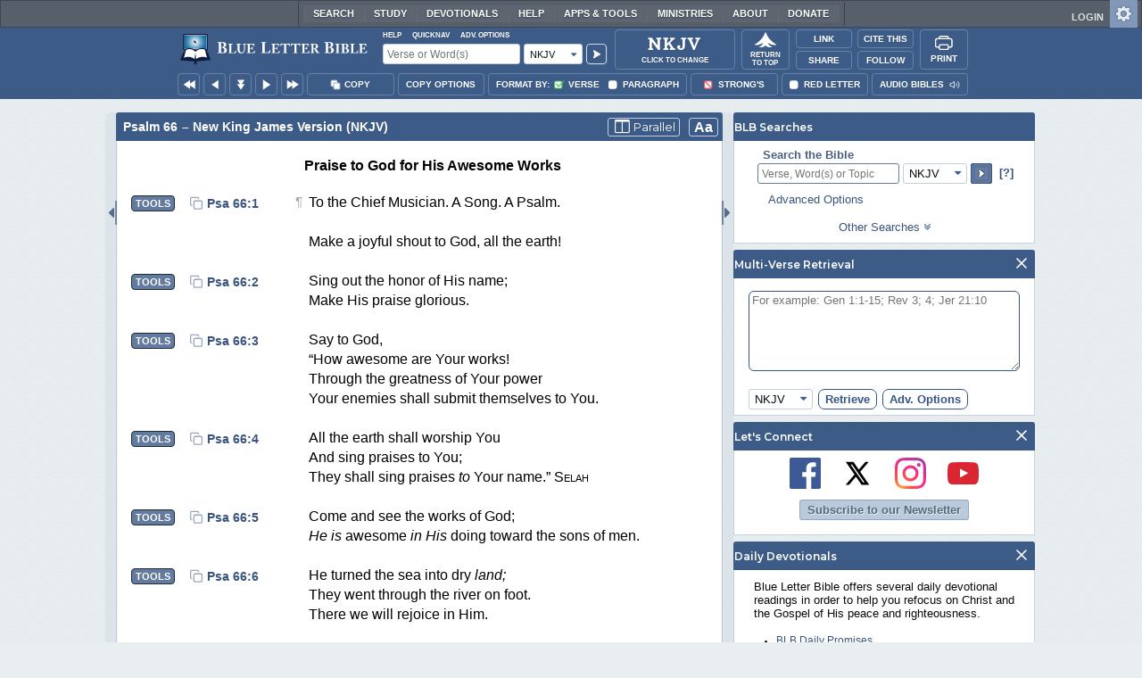

--- FILE ---
content_type: text/css
request_url: https://www.blueletterbible.org/assets/css/bible.css?tv=1769176335
body_size: 22222
content:
@font-face{font-family:Samaritan;src:url("/assets/fonts/Samaritan.otf");font-display:swap}@font-face{font-family:AramaicSerto;src:url("/assets/fonts/AramaicSerto.ttf")}@font-face{font-family:Proxima;src:url("/assets/fonts/proximaReg.woff");font-display:swap}@font-face{font-family:blbHebrew;src:url("/assets/fonts/SBL_Hebrew.ttf");font-display:swap}@font-face{font-family:blbGentium;src:url("/assets/fonts/GentiumPlus-R.woff");font-display:swap}@font-face{font-family:"URWEgyptienneTMedRegular";src:url("/assets/fonts/e046014t-webfont.eot");font-weight:normal;font-style:normal;font-display:swap}@font-face{font-family:"URWEgyptienneTMedRegular";src:url("/assets/fonts/e046014t-webfont.woff") format("woff"),url("/assets/fonts/e046014t-webfont.ttf") format("truetype"),url("/assets/fonts/e046014t-webfont.svg#webfontH1BQkWHE") format("svg");font-weight:normal;font-style:normal;font-display:swap}@font-face{font-family:"AndaleMonoRegular";src:url("/assets/fonts/andalemono-webfont.eot");font-weight:normal;font-style:normal;font-display:swap}@font-face{font-family:"AndaleMonoRegular";src:url("/assets/fonts/andalemono-webfont.woff") format("woff"),url("/assets/fonts/andalemono-webfont.ttf") format("truetype"),url("/assets/fonts/andalemono-webfont.svg#webfont4Qd1s3Ey") format("svg");font-weight:normal;font-style:normal;font-display:swap}@font-face{font-family:"socialico";src:url("/assets/fonts/socialico-webfont.eot");src:url("/assets/fonts/socialico-webfont.eot?#iefix") format("embedded-opentype"),url("/assets/fonts/socialico-webfont.woff") format("woff"),url("/assets/fonts/socialico-webfont.ttf") format("truetype"),url("/assets/fonts/socialico-webfont.svg#socialicoregular") format("svg");font-weight:normal;font-style:normal;font-display:block}@font-face{font-family:"socialico_plusregular";src:url("/assets/fonts/socialico_plus-webfont.eot");src:url("/assets/fonts/socialico_plus-webfont.eot?#iefix") format("embedded-opentype"),url("/assets/fonts/socialico_plus-webfont.woff2") format("woff2"),url("/assets/fonts/socialico_plus-webfont.woff") format("woff"),url("/assets/fonts/socialico_plus-webfont.ttf") format("truetype"),url("/assets/fonts/socialico_plus-webfont.svg#socialico_plusregular") format("svg");font-weight:normal;font-style:normal;font-display:block}.socialico{font-family:"socialico"}.socialico_plus{font-family:"socialico_plusregular"}.fa{font-family:FontAwesome !important}.hebrew-options-top-container{display:flex;border:2px solid red;width:100%}div.bodyColumns .didyoumean{margin:0 20px;padding-top:15px;border-bottom:solid #c5d2e0 1px}div.bodyColumns .didyoumean>a{color:#9e0b0f;font-weight:bold}.wlc-verse,.lxx-verse,.tr-verse,.mgnt-verse{font-size:.65em;white-space:nowrap}#reading-listening{width:100%;margin:0;font-size:.9em;line-height:1.6em;padding:1em}#reading-listening fieldset{border:none;margin:0;padding-left:1rem}#reading-listening fieldset div.disabled{color:#7e7e7e}#reading-listening fieldset div+div{padding-top:15px}#reading-listening fieldset label{padding-left:5px;white-space:nowrap}#reading-listening .buttonBLB{color:#fff;border:1px solid #202a39;background-color:#627b9f;display:inline-block;text-align:center;border-radius:4px;padding:6px;line-height:1.2;margin-top:2px}#reading-listening .buttonBLB:hover{text-decoration:none;background-color:#7a91b0}#reading-listening .reading-listening__listen{padding-right:1rem;position:relative}.bible .bibleTable span.vnum{cursor:pointer}body.bible>#whole>#container>div.bodyColumns+hr{background-color:rgba(0,0,0,0)}body.bible:not(.pCols) .bibleTable>.row:not(.tools,.interrupt)>.columns{column-count:auto;column-width:550px;column-rule:1px solid #eee;column-gap:2em}body.bible:not(.pCols) .bibleTable>.row:not(.tools,.interrupt)>.columns>*:not(.blockIndent){break-inside:avoid}body.bible .bibleTable>.row:not(.tools,.interrupt)>.columns>*:first-child{margin-top:0}.bible{position:relative}.bible .bibleTable{margin:0 0 15px 0;position:relative;width:100%;display:grid}.bible .bibleTable>.row.tools{flex-wrap:nowrap}.bible .bibleTable>.row.tools .text-center{text-align:center}.bible .bibleTable .blb_SRL a{font-weight:normal}.bible .bibleTable h3.nasb-pericope{font-style:normal;font-weight:bold;page-break-after:avoid}.bible .bibleTable>.row.tools{flex-wrap:nowrap}.bible .bibleTable .row{width:100%;margin:6px 0;grid-gap:4px 0;transition:height 1s ease-in-out}.bible .bibleTable .row:first-child>.columns{padding-top:15px}.bible .bibleTable .row .bibleByParagraph span.vnum{cursor:pointer}.bible .bibleTable .row .bibleByParagraph span.vnum:hover{border-bottom:dotted 1px #3a4a71}.bible .bibleTable .row .row{padding:0}.bible .bibleTable .row.pericope{flex-wrap:nowrap}.bible .bibleTable .row.pericope .columns>div{padding-left:0}.bible .bibleTable .row .columns{align-self:flex-start}.bible .bibleTable .row.sixbuttons div.tablet-order-1 p{font-size:12px}.bible .bibleTable .tablet-order-1{padding:0;margin:0;text-align:center}.bible .bibleTable .tablet-order-1 a[data-type=toolsHover]{color:#fff;border:1px solid #202a39;background-color:#627b9f;display:inline-block;text-align:center;font-size:11px;font-weight:bold;text-transform:uppercase;border-radius:4px;padding:2px 4px;vertical-align:top}.bible .bibleTable .tablet-order-1 a[data-type=toolsHover]:hover{text-decoration:none;background-color:#7a91b0}.bible .bibleTable .tablet-order-1 a[data-type=buttons]{border:none;display:inline-block;padding-left:2px}.bible .bibleTable .tablet-order-1 a[data-type=buttons] img{border:none;margin:0 0 -3px 0;padding:0}.bible .bibleTable .tablet-order-2{font-size:.9em;font-weight:bold}.bible .bibleTable .tablet-order-2 p{display:flex;align-items:center;gap:3px;border:1px solid rgba(0,0,0,0);white-space:nowrap}.bible .bibleTable .tablet-order-2 p img.copyBox{margin:0;padding:0;width:16px;height:16px;margin-right:4px}.bible .bibleTable .tablet-order-3{max-width:none;flex-grow:1;flex-shrink:1;padding:0;margin:0;position:relative;top:-6px}.bible .bibleTable .tablet-order-3>p,.bible .bibleTable .tablet-order-3>div{padding:4px}.bible .bibleTable .tablet-order-3>p.EngBibleText,.bible .bibleTable .tablet-order-3>div.EngBibleText{line-height:1.4em}.bible .bibleTable .tablet-order-3 img.copyBox{border:none;background:none;width:16px;height:16px;margin:0 7px 2px 0}.bible .bibleTable .tablet-order-3 a.ftnt.ignored{text-decoration:underline;font-weight:bold}.bible .bibleTable .tablet-order-3 a.pSup{color:#000;text-decoration:none}.bible .bibleTable .tablet-order-3 span.pMarkers{color:#aaa;float:left;font-size:.95rem;position:relative;top:6px;margin-left:-10px}.bible .bibleTable div sup.up-arrow a{display:inline-block;transform:rotateY(180deg);text-indent:0}.bible .bibleTable div valediction,.bible .bibleTable div span.valediction{display:none}.bible .bibleTable div.scriptureText{border:1px solid rgba(0,0,0,0);margin-right:15px}.bible .bibleTable div.scriptureText:not(.bibleByParagraph):not(.kjv-full-color,.kjv-border-color):hover{border-color:#d1cea1;background-color:#f8f8da;border-radius:3px}.bible .bibleTable div.scriptureText.HebBibleText sup.strongs{font-size:.5em;top:-0.8em}.bible .bibleTable div.scriptureText sup.strongs{font-size:.7em;font-family:trebuchet ms;font-style:normal}.bible .bibleTable div.scriptureText span.word-phrase{white-space:nowrap;display:inline-block;text-indent:0}.bible .bibleTable div.scriptureText.kjv-full-color span.word-phrase.wordGlow_on_sticky,.bible .bibleTable div.scriptureText.kjv-full-color span.word-phrase.related,.bible .bibleTable div.scriptureText.kjv-full-color span.data-word:hover,.bible .bibleTable div.scriptureText.kjv-border-color span.word-phrase.wordGlow_on_sticky,.bible .bibleTable div.scriptureText.kjv-border-color span.word-phrase.related,.bible .bibleTable div.scriptureText.kjv-border-color span.data-word:hover{cursor:help}.bible .bibleTable div.scriptureText.kjv-border-color.EngBibleText{line-height:1rem}.bible .bibleTable div.scriptureText.kjv-border-color span.word-phrase{border:4px solid rgba(0,0,0,0);margin:auto -4px}#whole>#container div.bodyColumns .GkBibleText sup{top:-1em;font-size:.55em}#whole>#container div.bodyColumns .GkBibleText span.grkTextTag>span.data-word:hover{color:#39547f;border-bottom:1px dotted #39547f;cursor:help}.bible .bibleTable .row>.columns>div span.verseSelected{background-color:rgba(98,123,159,.2);padding:2px 5px}@media screen and (min-width: 51.25em){.bible .bibleTable div.row.verseSelected div.tablet-order-3>div{border-color:#d3dae4;background-color:#e9eef1;border-radius:3px}}.bible .bibleTable .row>.columns+.columns div+div{margin:0 10px 0 0}body.expand-width .bible .bibleTable .single-verse>div{display:flex;justify-content:center}.bible .bibleTable.row .single-verse{margin:1rem}#verData .header-row .trans-title{font-size:.9rem;font-family:"Montserrat","Open Sans",Helvetica,Arial,sans-serif !important;font-weight:700;text-align:center;text-transform:uppercase;letter-spacing:4px;line-height:1.2;padding:.75em 1em;color:var(--tab-bibles-header-text);background-color:var(--tab-bibles-header-bg)}#verData .header-row:has(.trans-title){margin:0}div#mobileNav{display:flex;flex-direction:column}div#mobileNav div{display:flex;margin:10px 20px;flex-wrap:nowrap;flex-direction:row}div#mobileNav div.flexRowAround{justify-content:space-around}div#mobileNav div.flexRowCenter{justify-content:center}div#mobileNav div a{min-width:115px}body#bodTag.dragging_sitebounds .bible .bibleTable .tablet-order-3>div.scriptureText:hover{border-color:rgba(0,0,0,0);background-color:initial;border-radius:initial}body#bodTag.dragging_sitebounds a:not([data-type=toolsHover]):hover{text-decoration:none !important;color:initial !important}@media print,screen and (max-width: 51.24875em){body:not(.viewport) .bible .bibleTable>.row{padding:1rem}body:not(.viewport) .bible .bibleTable>.row.interrupt{padding:0}body:not(.viewport) .bible .bibleTable>.row:first-of-type{border-top:1px solid #e6e6e6;padding-top:0;margin-top:10px}body:not(.viewport) .bible .bibleTable .row.pericope{margin-bottom:0}body:not(.viewport) .bible .bibleTable .row.pericope .columns:first-child{max-width:65px}body:not(.viewport) .bible .bibleTable .row.align-middle.tools{margin:10px 0;padding:0;flex-wrap:nowrap}body:not(.viewport) .bible .bibleTable .row.align-middle.tools>div:first-child{min-width:60px}body:not(.viewport) .bible .bibleTable .row.align-middle.tools .scriptureText{padding-left:.5rem}body:not(.viewport) .bible .bibleTable .row.align-middle.tools a[data-type=toolsHover]{padding:3px 6px}body:not(.viewport) .bible .bibleTable .tablet-order-1{flex:1 1 0;padding-left:0;padding-right:0}body:not(.viewport) .bible .bibleTable .tablet-order-1 a[data-type=toolsHover]{padding:6px 12px;font-size:1rem;text-transform:none;font-weight:normal;margin-left:0}body:not(.viewport) .bible .bibleTable .tablet-order-1 a[data-type=toolsHover].active-close{visibility:hidden;position:relative}body:not(.viewport) .bible .bibleTable .tablet-order-1 a[data-type=toolsHover].active-close:after{border:1px solid #202a39;background-color:#627b9f;border-radius:4px;vertical-align:top;visibility:visible;padding:3px 6px;font-size:1rem;position:absolute;top:-1px;left:-1px;content:"Close"}body:not(.viewport) .bible .bibleTable .tablet-order-3 span.pMarkers{display:none}}@media screen and (min-width: 51.25em){body:not(.viewport) .bible .bibleTable .tablet-order-1{position:relative;top:2px;max-width:80px}body:not(.viewport) .bible .bibleTable .tablet-order-1 .tablet-order-1:not(.bVerse__col-one){min-width:79px}body:not(.viewport) .bible .bibleTable .tablet-order-2{position:relative;top:2px;padding:0 5px 0 0;text-align:left;min-width:130px;max-width:130px}}@media screen and (max-width: 63.99875em)and (min-width: 51.25em){body:not(.viewport) .bible .bibleTable .row.align-middle.tools{align-items:stretch;flex-wrap:nowrap}}@media print,screen and (max-width: 39.99875em){body:not(.viewport) #reading-listening .reading-listening__listen{display:flex;align-items:center;justify-content:center}body:not(.viewport) #reading-listening .buttonBLB{margin-top:1rem;margin-bottom:1rem}}@media screen and (max-width: 25em){body:not(.viewport) .bible .bibleTable .tablet-order-1 a[data-type=toolsHover]{padding:4px 6px}body:not(.viewport) .bible .bibleTable .tablet-order-1 a[data-type=toolsHover].active-close:after{padding:4px}}@font-face{font-family:Samaritan;src:url("/assets/fonts/Samaritan.otf");font-display:swap}@font-face{font-family:AramaicSerto;src:url("/assets/fonts/AramaicSerto.ttf")}@font-face{font-family:Proxima;src:url("/assets/fonts/proximaReg.woff");font-display:swap}@font-face{font-family:blbHebrew;src:url("/assets/fonts/SBL_Hebrew.ttf");font-display:swap}@font-face{font-family:blbGentium;src:url("/assets/fonts/GentiumPlus-R.woff");font-display:swap}@font-face{font-family:"URWEgyptienneTMedRegular";src:url("/assets/fonts/e046014t-webfont.eot");font-weight:normal;font-style:normal;font-display:swap}@font-face{font-family:"URWEgyptienneTMedRegular";src:url("/assets/fonts/e046014t-webfont.woff") format("woff"),url("/assets/fonts/e046014t-webfont.ttf") format("truetype"),url("/assets/fonts/e046014t-webfont.svg#webfontH1BQkWHE") format("svg");font-weight:normal;font-style:normal;font-display:swap}@font-face{font-family:"AndaleMonoRegular";src:url("/assets/fonts/andalemono-webfont.eot");font-weight:normal;font-style:normal;font-display:swap}@font-face{font-family:"AndaleMonoRegular";src:url("/assets/fonts/andalemono-webfont.woff") format("woff"),url("/assets/fonts/andalemono-webfont.ttf") format("truetype"),url("/assets/fonts/andalemono-webfont.svg#webfont4Qd1s3Ey") format("svg");font-weight:normal;font-style:normal;font-display:swap}@font-face{font-family:"socialico";src:url("/assets/fonts/socialico-webfont.eot");src:url("/assets/fonts/socialico-webfont.eot?#iefix") format("embedded-opentype"),url("/assets/fonts/socialico-webfont.woff") format("woff"),url("/assets/fonts/socialico-webfont.ttf") format("truetype"),url("/assets/fonts/socialico-webfont.svg#socialicoregular") format("svg");font-weight:normal;font-style:normal;font-display:block}@font-face{font-family:"socialico_plusregular";src:url("/assets/fonts/socialico_plus-webfont.eot");src:url("/assets/fonts/socialico_plus-webfont.eot?#iefix") format("embedded-opentype"),url("/assets/fonts/socialico_plus-webfont.woff2") format("woff2"),url("/assets/fonts/socialico_plus-webfont.woff") format("woff"),url("/assets/fonts/socialico_plus-webfont.ttf") format("truetype"),url("/assets/fonts/socialico_plus-webfont.svg#socialico_plusregular") format("svg");font-weight:normal;font-style:normal;font-display:block}.socialico{font-family:"socialico"}.socialico_plus{font-family:"socialico_plusregular"}.fa{font-family:FontAwesome !important}:root{--tab-gap-val: 0.5em;--core-white: #fff;--tab-prim-lighter: #e9f3fc;--tab-prim-light: #97ccfa;--tab-prim-mid: #76b2e6;--tab-prim-mid-light: #CFE8FF;--tab-prim-dark: #2372B7;--tab-prim-darker: #122e5a;--tab-prim-result: #5b9fd9;--tab-second-lighter: #fdebd8;--tab-second-light: #EEB980;--tab-second-mid: #ecae7f;--tab-second-mid-light: #FFD9B1;--tab-second-dark: #BC6A12;--tab-second-darker: #4e1c0a;--tab-second-result: #BD7A38;--tab-wild-lighter: #f2f0fc;--tab-wild-light: #bdb7e7;--tab-wild-mid: #A9A1D9;--tab-wild-mid-light: #D8D4EE;--tab-wild-dark: #584CA8;--tab-wild-darker: #241a51;--tab-wild-result: #857BDB;--tab-refworks-lighter: #fcebeb;--tab-refworks-light: #f6acaa;--tab-refworks-mid: #E38B89;--tab-refworks-mid-light: #FFCDCC;--tab-refworks-dark: #B23D3B;--tab-refworks-darker: #390b0e;--tab-refworks-result: #CA565A;--tab-lexiconc-lighter: #dffcee;--tab-lexiconc-light: #94d6b5;--tab-lexiconc-mid: #69C396;--tab-lexiconc-mid-light: #A7EBC9;--tab-lexiconc-dark: #3A9A6A;--tab-lexiconc-darker: #113a1e;--tab-lexiconc-result: #51AC73;--tab-faqs-lighter: #dcfdfc;--tab-faqs-light: #7cdedc;--tab-faqs-mid: #6ac0be;--tab-faqs-mid-light: #B5F5F4;--tab-faqs-dark: #319E9C;--tab-faqs-darker: #133e3b;--tab-faqs-result: #47A7A3;--tab-conc-lighter: var(--tab-prim-lighter);--tab-conc-light: var(--tab-prim-light);--tab-conc-mid: var(--tab-prim-mid);--tab-conc-dark: var(--tab-prim-dark);--tab-conc-darker: var(--tab-prim-darker);--tab-conc-border: var(--tab-prim-mid);--tab-conc-header-bg: var(--tab-prim-mid-light);--tab-conc-header-text: var(--tab-prim-darker);--tab-bibles-lighter: var(--tab-second-lighter);--tab-bibles-light: var(--tab-second-light);--tab-bibles-mid: var(--tab-second-mid);--tab-bibles-dark: var(--tab-second-dark);--tab-bibles-darker: var(--tab-second-darker);--tab-bibles-border: var(--tab-second-mid);--tab-bibles-header-bg: var(--tab-second-mid-light);--tab-bibles-header-text: var(--tab-second-darker);--tab-corr-lighter: var(--tab-wild-lighter);--tab-corr-light: var(--tab-wild-light);--tab-corr-mid: var(--tab-wild-mid);--tab-corr-dark: var(--tab-wild-dark);--tab-corr-darker: var(--tab-wild-darker);--tab-corr-border: var(--tab-wild-mid);--tab-corr-header-bg: var(--tab-wild-mid-light);--tab-corr-header-text: var(--tab-wild-darker);--tab-refs-lighter: var(--tab-refworks-lighter);--tab-refs-light: var(--tab-refworks-light);--tab-refs-mid: var(--tab-refworks-mid);--tab-refs-dark: var(--tab-refworks-dark);--tab-refs-darker: var(--tab-refworks-darker);--tab-refs-border: var(--tab-refworks-mid);--tab-refs-header-bg: var(--tab-refworks-mid-light);--tab-refs-header-text: var(--tab-refworks-darker);--tab-comms-lighter: var(--tab-lexiconc-lighter);--tab-comms-light: var(--tab-lexiconc-light);--tab-comms-mid: var(--tab-lexiconc-mid);--tab-comms-dark: var(--tab-lexiconc-dark);--tab-comms-darker: var(--tab-lexiconc-darker);--tab-comms-border: var(--tab-lexiconc-mid);--tab-comms-header-bg: var(--tab-lexiconc-mid-light);--tab-comms-header-text: var(--tab-lexiconc-darker);--tab-comms-subhead-bg: var(--tab-lexiconc-lighter);--tab-comms-subhead-text: var(--tab-lexiconc-darker);--tab-comms-num-bg: var(--tab-lexiconc-mid);--tab-comms-num-text: var(--core-white);--tab-misc-lighter: var(--tab-faqs-lighter);--tab-misc-light: var(--tab-faqs-light);--tab-misc-mid: var(--tab-faqs-mid);--tab-misc-dark: var(--tab-faqs-dark);--tab-misc-darker: var(--tab-faqs-darker);--tab-misc-border: var(--tab-faqs-mid);--tab-misc-header-bg: var(--tab-faqs-mid-light);--tab-misc-header-text: var(--tab-faqs-darker)}.bible .bibleTable #interruptRow{margin:0}.bible .bibleTable #interruptRow .prev-next-wrapper{display:flex;justify-content:center;align-items:center;margin-inline:auto;gap:.25em}.bible .bibleTable #interruptRow .prev-next-wrapper.bottom-prev-next{width:100%;margin-top:-20px;z-index:2}.bible .bibleTable #interruptRow .prev-next-wrapper .bible-tools-prev-btn,.bible .bibleTable #interruptRow .prev-next-wrapper .bible-tools-next-btn{display:inline-flex;padding:.25em .5em .25em 1.25em;justify-content:center;align-items:center;gap:.5em;border:2px solid #c7d2df;background-color:var(--core-white);font-weight:bold;font-size:.85rem;color:#6a7f9c;border-radius:25px;transition:text-decoration .25s ease-in-out,background-color .25s ease-in-out,box-shadow .25s ease-in-out}.bible .bibleTable #interruptRow .prev-next-wrapper .bible-tools-prev-btn:hover,.bible .bibleTable #interruptRow .prev-next-wrapper .bible-tools-next-btn:hover{text-decoration:none;background-color:#e7eef9;box-shadow:0px 4px 4px 0px rgba(193,212,242,.75)}.bible .bibleTable #interruptRow .prev-next-wrapper .tools-close{position:absolute;right:20px;border:2px solid #c7d2df;background-color:var(--core-white);width:30px;height:30px;border-radius:50%;transition:text-decoration .25s ease-in-out,background-color .25s ease-in-out,box-shadow .25s ease-in-out;cursor:pointer}.bible .bibleTable #interruptRow .prev-next-wrapper .tools-close:hover{text-decoration:none;background-color:#e7eef9;box-shadow:0px 4px 4px 0px rgba(193,212,242,.75)}.bible .bibleTable #interruptRow>.columns{padding-left:0;padding-right:0;font-size:1em}@media print,screen and (max-width: 51.24875em){.bible .bibleTable #interruptRow>.columns.tablet-order-1{padding-right:1rem}}.bible .bibleTable #interruptRow>.columns>div{white-space:normal;position:relative}.bible .bibleTable #interruptRow>.columns>div#interruptDiv .top-prev-next{margin-bottom:-15px;background-color:var(--core-white)}.bible .bibleTable #interruptRow>.columns>div#interruptDiv.concTab #concData .wedge-header,.bible .bibleTable #interruptRow>.columns>div#interruptDiv.biblesTab #verData .wedge-header,.bible .bibleTable #interruptRow>.columns>div#interruptDiv.corrTab #corrData .wedge-header,.bible .bibleTable #interruptRow>.columns>div#interruptDiv.commsTab #commDataTable .wedge-header,.bible .bibleTable #interruptRow>.columns>div#interruptDiv.refsTab #refDataTable .wedge-header,.bible .bibleTable #interruptRow>.columns>div#interruptDiv.miscTab #miscData .wedge-header{margin:0;grid-gap:0;width:100%}.bible .bibleTable #interruptRow>.columns>div#interruptDiv.concTab #concData .wedge-header>div,.bible .bibleTable #interruptRow>.columns>div#interruptDiv.biblesTab #verData .wedge-header>div,.bible .bibleTable #interruptRow>.columns>div#interruptDiv.corrTab #corrData .wedge-header>div,.bible .bibleTable #interruptRow>.columns>div#interruptDiv.commsTab #commDataTable .wedge-header>div,.bible .bibleTable #interruptRow>.columns>div#interruptDiv.refsTab #refDataTable .wedge-header>div,.bible .bibleTable #interruptRow>.columns>div#interruptDiv.miscTab #miscData .wedge-header>div{font-size:.9rem;font-family:"Montserrat","Open Sans",Helvetica,Arial,sans-serif !important;font-weight:700;text-align:center;text-transform:uppercase;letter-spacing:4px;line-height:1.2;padding:.75em 1em;width:100%}.bible .bibleTable #interruptRow>.columns>div#interruptDiv.concTab #concData{border:4px solid var(--tab-conc-border)}.bible .bibleTable #interruptRow>.columns>div#interruptDiv.concTab #concData .wedge-header>div{background-color:var(--tab-conc-header-bg);color:var(--tab-conc-header-text)}.bible .bibleTable #interruptRow>.columns>div#interruptDiv.biblesTab #verData{border:4px solid var(--tab-bibles-border)}.bible .bibleTable #interruptRow>.columns>div#interruptDiv.biblesTab #verData .wedge-header>div{background-color:var(--tab-bibles-header-bg);color:var(--tab-bibles-header-text)}.bible .bibleTable #interruptRow>.columns>div#interruptDiv.corrTab #corrData{border:4px solid var(--tab-corr-border)}.bible .bibleTable #interruptRow>.columns>div#interruptDiv.corrTab #corrData .wedge-header>div{background-color:var(--tab-corr-header-bg);color:var(--tab-corr-header-text)}.bible .bibleTable #interruptRow>.columns>div#interruptDiv.commsTab #commDataTable{border:4px solid var(--tab-comms-border)}.bible .bibleTable #interruptRow>.columns>div#interruptDiv.commsTab #commDataTable .wedge-header>div{background-color:var(--tab-comms-header-bg);color:var(--tab-comms-header-text)}.bible .bibleTable #interruptRow>.columns>div#interruptDiv.refsTab #refDataTable{border:4px solid var(--tab-refs-border)}.bible .bibleTable #interruptRow>.columns>div#interruptDiv.refsTab #refDataTable .wedge-header>div{background-color:var(--tab-refs-header-bg);color:var(--tab-refs-header-text)}.bible .bibleTable #interruptRow>.columns>div#interruptDiv #refData #refDataTable .row>.columns{padding-left:.625rem;padding-right:.625rem}.bible .bibleTable #interruptRow>.columns>div#interruptDiv.miscTab #miscData{border:4px solid var(--tab-misc-border)}.bible .bibleTable #interruptRow>.columns>div#interruptDiv.miscTab #miscData .wedge-header>div{background-color:var(--tab-misc-header-bg);color:var(--tab-misc-header-text)}.bible .bibleTable #interruptRow>.columns>div#interruptDiv.concTab>div.interTools>.interTools-tab[data-bible-tool=conc]{background-color:var(--tab-conc-dark);border-color:var(--tab-conc-light);color:var(--core-white);box-shadow:0px 4px 4px 0px rgba(193,212,242,.75)}.bible .bibleTable #interruptRow>.columns>div#interruptDiv.biblesTab>div.interTools>.interTools-tab[data-bible-tool=bibles]{background-color:var(--tab-bibles-dark);border-color:var(--tab-bibles-light);color:var(--core-white);box-shadow:0px 4px 4px 0px rgba(193,212,242,.75)}.bible .bibleTable #interruptRow>.columns>div#interruptDiv.corrTab>div.interTools>.interTools-tab[data-bible-tool=corr]{background-color:var(--tab-corr-dark);border-color:var(--tab-corr-light);color:var(--core-white);box-shadow:0px 4px 4px 0px rgba(193,212,242,.75)}.bible .bibleTable #interruptRow>.columns>div#interruptDiv.commsTab>div.interTools>.interTools-tab[data-bible-tool=comms]{background-color:var(--tab-comms-dark);border-color:var(--tab-comms-light);color:var(--core-white);box-shadow:0px 4px 4px 0px rgba(193,212,242,.75)}.bible .bibleTable #interruptRow>.columns>div#interruptDiv.refsTab>div.interTools>.interTools-tab[data-bible-tool=refs]{background-color:var(--tab-refs-dark);border-color:var(--tab-refs-light);color:var(--core-white);box-shadow:0px 4px 4px 0px rgba(193,212,242,.75)}.bible .bibleTable #interruptRow>.columns>div#interruptDiv.miscTab>div.interTools>.interTools-tab[data-bible-tool=misc]{background-color:var(--tab-misc-dark);border-color:var(--tab-misc-light);color:var(--core-white);box-shadow:0px 4px 4px 0px rgba(193,212,242,.75)}.bible .bibleTable #interruptRow>.columns>div#interruptDiv #interLoad{margin:4px;border:solid #c5d2e0 1px;background-color:#e9eef1;border-radius:3px;text-align:center;padding:3px}@media print,screen and (max-width: 51.24875em){.bible .bibleTable #interruptRow>.columns>div#interruptDiv+.closeTool{border-top:1px solid #e6e6e6;text-decoration:underline;text-transform:uppercase;text-align:center;padding:1.5rem 1rem .75rem}}.bible .bibleTable #interruptRow>.columns>div#interruptDiv>div.interTools{display:flex;flex-wrap:wrap;justify-content:center;align-items:center;background-color:#ebf1fb;padding:1.5em 1em 1em;gap:var(--tab-gap-val)}.bible .bibleTable #interruptRow>.columns>div#interruptDiv>div.interTools .interTools-tab{padding:.5em .75em;cursor:pointer;font-size:.85rem;font-weight:bold;border-radius:5px;border:1px solid rgba(0,0,0,0);transition:text-decoration .25s ease-in-out,background-color .25s ease-in-out,box-shadow .25s ease-in-out,color .25s ease-in-out,border .25s ease-in-out}.bible .bibleTable #interruptRow>.columns>div#interruptDiv>div.interTools .interTools-tab:hover{box-shadow:0px 4px 4px 0px rgba(193,212,242,.75)}.bible .bibleTable #interruptRow>.columns>div#interruptDiv>div.interTools .interTools-tab[data-bible-tool=conc]{background-color:var(--tab-conc-light);border-color:var(--tab-conc-mid);color:var(--tab-conc-darker)}.bible .bibleTable #interruptRow>.columns>div#interruptDiv>div.interTools .interTools-tab[data-bible-tool=conc]:hover{background-color:var(--tab-conc-dark);border-color:var(--tab-conc-light);color:var(--core-white)}.bible .bibleTable #interruptRow>.columns>div#interruptDiv>div.interTools .interTools-tab[data-bible-tool=bibles]{background-color:var(--tab-bibles-light);border-color:var(--tab-bibles-mid);color:var(--tab-bibles-darker)}.bible .bibleTable #interruptRow>.columns>div#interruptDiv>div.interTools .interTools-tab[data-bible-tool=bibles]:hover{background-color:var(--tab-bibles-dark);border-color:var(--tab-bibles-light);color:var(--core-white)}.bible .bibleTable #interruptRow>.columns>div#interruptDiv>div.interTools .interTools-tab[data-bible-tool=corr]{background-color:var(--tab-corr-light);border-color:var(--tab-corr-mid);color:var(--tab-corr-darker)}.bible .bibleTable #interruptRow>.columns>div#interruptDiv>div.interTools .interTools-tab[data-bible-tool=corr]:hover{background-color:var(--tab-corr-dark);border-color:var(--tab-corr-light);color:var(--core-white)}.bible .bibleTable #interruptRow>.columns>div#interruptDiv>div.interTools .interTools-tab[data-bible-tool=comms]{background-color:var(--tab-comms-light);border-color:var(--tab-comms-mid);color:var(--tab-comms-darker)}.bible .bibleTable #interruptRow>.columns>div#interruptDiv>div.interTools .interTools-tab[data-bible-tool=comms]:hover{background-color:var(--tab-comms-dark);border-color:var(--tab-comms-light);color:var(--core-white)}.bible .bibleTable #interruptRow>.columns>div#interruptDiv>div.interTools .interTools-tab[data-bible-tool=refs]{background-color:var(--tab-refs-light);border-color:var(--tab-refs-mid);color:var(--tab-refs-darker)}.bible .bibleTable #interruptRow>.columns>div#interruptDiv>div.interTools .interTools-tab[data-bible-tool=refs]:hover{background-color:var(--tab-refs-dark);border-color:var(--tab-refs-light);color:var(--core-white)}.bible .bibleTable #interruptRow>.columns>div#interruptDiv>div.interTools .interTools-tab[data-bible-tool=misc]{background-color:var(--tab-misc-light);border-color:var(--tab-misc-mid);color:var(--tab-misc-darker)}.bible .bibleTable #interruptRow>.columns>div#interruptDiv>div.interTools .interTools-tab[data-bible-tool=misc]:hover{background-color:var(--tab-misc-dark);border-color:var(--tab-misc-light);color:var(--core-white)}.bible .bibleTable #interruptRow>.columns>div#interruptDiv>div.interTools .interClose{cursor:pointer}.bible .bibleTable #interruptRow>.columns>div#interruptDiv>div.interTools .interClose:hover .interClose-outer{fill:#637a9f;box-shadow:0px 4px 4px 0px rgba(193,212,242,.75)}.bible .bibleTable #interruptRow>.columns>div#interruptDiv>div.interTools .interClose:hover .interClose-inner{stroke:var(--core-white)}.bible .bibleTable #interruptRow>.columns>div#interruptDiv>div.interTools#interToolsSelect select{color:#0a0a0a;text-transform:uppercase;font-size:1.1em;height:32px}@font-face{font-family:Samaritan;src:url("/assets/fonts/Samaritan.otf");font-display:swap}@font-face{font-family:AramaicSerto;src:url("/assets/fonts/AramaicSerto.ttf")}@font-face{font-family:Proxima;src:url("/assets/fonts/proximaReg.woff");font-display:swap}@font-face{font-family:blbHebrew;src:url("/assets/fonts/SBL_Hebrew.ttf");font-display:swap}@font-face{font-family:blbGentium;src:url("/assets/fonts/GentiumPlus-R.woff");font-display:swap}@font-face{font-family:"URWEgyptienneTMedRegular";src:url("/assets/fonts/e046014t-webfont.eot");font-weight:normal;font-style:normal;font-display:swap}@font-face{font-family:"URWEgyptienneTMedRegular";src:url("/assets/fonts/e046014t-webfont.woff") format("woff"),url("/assets/fonts/e046014t-webfont.ttf") format("truetype"),url("/assets/fonts/e046014t-webfont.svg#webfontH1BQkWHE") format("svg");font-weight:normal;font-style:normal;font-display:swap}@font-face{font-family:"AndaleMonoRegular";src:url("/assets/fonts/andalemono-webfont.eot");font-weight:normal;font-style:normal;font-display:swap}@font-face{font-family:"AndaleMonoRegular";src:url("/assets/fonts/andalemono-webfont.woff") format("woff"),url("/assets/fonts/andalemono-webfont.ttf") format("truetype"),url("/assets/fonts/andalemono-webfont.svg#webfont4Qd1s3Ey") format("svg");font-weight:normal;font-style:normal;font-display:swap}@font-face{font-family:"socialico";src:url("/assets/fonts/socialico-webfont.eot");src:url("/assets/fonts/socialico-webfont.eot?#iefix") format("embedded-opentype"),url("/assets/fonts/socialico-webfont.woff") format("woff"),url("/assets/fonts/socialico-webfont.ttf") format("truetype"),url("/assets/fonts/socialico-webfont.svg#socialicoregular") format("svg");font-weight:normal;font-style:normal;font-display:block}@font-face{font-family:"socialico_plusregular";src:url("/assets/fonts/socialico_plus-webfont.eot");src:url("/assets/fonts/socialico_plus-webfont.eot?#iefix") format("embedded-opentype"),url("/assets/fonts/socialico_plus-webfont.woff2") format("woff2"),url("/assets/fonts/socialico_plus-webfont.woff") format("woff"),url("/assets/fonts/socialico_plus-webfont.ttf") format("truetype"),url("/assets/fonts/socialico_plus-webfont.svg#socialico_plusregular") format("svg");font-weight:normal;font-style:normal;font-display:block}.socialico{font-family:"socialico"}.socialico_plus{font-family:"socialico_plusregular"}.fa{font-family:FontAwesome !important}body>#whole>#container div.bodyColumns>div>.bubBody .lexTitleGk{font-size:1.3em}body>#whole>#container div.bodyColumns>div>.bubBody .lexTitleHb{font-size:2em;line-height:1em}body.expand-width #concData #interlinear[data-dir=irev],body.expand-width #concData #interlinear[data-dir=ifwd]{max-width:unset}.hebrew-options-container{display:flex;padding:.5rem;margin-inline:auto;gap:.5em;align-items:center}.hebrew-options-container>h4{flex:1;width:100%;margin-inline:1em}.hebrew-options-container .hebrew-options{display:flex;align-items:flex-start;border-radius:5px;padding:10px;gap:.5em;flex-wrap:wrap;flex:1;max-width:540px;margin-inline:auto}.hebrew-options-container .hebrew-options div{display:flex;flex-wrap:nowrap;gap:1em;min-width:fit-content;flex:1}.hebrew-options-container .hebrew-options div input{opacity:0;position:absolute;cursor:pointer}.hebrew-options-container .hebrew-options div input:last-of-type{margin-left:15px}.hebrew-options-container .hebrew-options div input:focus+label::before{filter:drop-shadow(0 0 1px rgba(89, 111, 149, 0.79))}.hebrew-options-container .hebrew-options div input:checked+label::before{content:url("data:image/svg+xml,%3Csvg width='11' height='8' viewBox='0 0 11 8' fill='none' xmlns='http://www.w3.org/2000/svg'%3E%3Cpath d='M10.7419 0.213646C11.0321 0.498052 11.0321 0.957652 10.7419 1.24206L4.79874 7.0667C4.50854 7.3511 4.03959 7.3511 3.74939 7.0667L0.777147 4.15438C0.487045 3.86997 0.487045 3.41037 0.777147 3.12596C1.0673 2.84156 1.53764 2.84156 1.82784 3.12596L4.25317 5.5218L9.69258 0.213646C9.98277 -0.0712153 10.4517 -0.0712153 10.7419 0.213646Z' fill='%238EA8C5'/%3E%3C/svg%3E%0A");background-color:#fff;display:flex;justify-content:center;align-items:center}.hebrew-options-container .hebrew-options div label{display:flex;align-items:center;font-family:Arial,Helvetica,sans-serif !important;font-size:13px;font-weight:bold;user-select:none;color:#51688f;cursor:pointer}.hebrew-options-container .hebrew-options div label::before{content:"";width:1em;height:1em;border:1px solid #c5d2e0;background-color:#fff;border-radius:3px;margin-right:5px}#concData #TBconc+div>div{padding:1rem}#concData .wordGlow_on_sticky,#concData .wordGlow_on{background-color:#f2e5a4}#concData .arrows.__closed .arrows__expand:before{content:"+ More "}#concData .arrows.__closed .arrows__info{display:none}#concData .arrows.__open .arrows__expand:before{content:"- Less "}#concData .arrows.__open .arrows__info{display:block;padding-right:1rem}#concData>#interlinear{position:relative;max-width:1000px;margin:0 auto;border-right:1px solid #c7d3e0;border-left:1px solid #c7d3e0}#concData>#interlinear>#TBconc .row{min-height:82px;border-bottom:1px solid #c5d2e0;align-items:center;flex-wrap:nowrap;grid-gap:0;margin:0}#concData>#interlinear>#TBconc .row.wordGlow_on,#concData>#interlinear>#TBconc .row:hover{background-color:#f8f8da}#concData>#interlinear>#TBconc .row .small-1{max-width:8%}#concData>#interlinear>#TBconc .row .columnss{font-size:.9em;line-height:1.6em}#concData>#interlinear>#TBconc .row .columnss img{margin-bottom:0}#concData>#interlinear>#TBconc .row .columnss:first-of-type{padding-left:5px}#concData>#interlinear>#TBconc .row .columnss p.strong-num{font-size:1.1em}#concData>#interlinear>#TBconc .row .columnss+.columnss+.columnss>a+a img{margin-bottom:-3px}#concData>#interlinear>#TBconc .row .columnss+.columnss+.columnss>p>a>img{margin-left:2px;padding:2px;border:solid rgba(0,0,0,0) 1px}#concData>#interlinear>#TBconc .row .columnss.altStrongsTable{padding:8px 8px;background-color:#fffdd3;border-bottom:1px #d1cea1 solid;font-size:.8em}#concData>#interlinear>#TBconc .row .columnss span.block{display:block;padding:4px 0}#concData>#interlinear>#TBconc .row .columnss .indent-4{margin-left:10px}#concData>#interlinear>#TBconc .row .columnss .parse{background-color:#637a9f;border-color:#355488 #355488 #526b95;border-image:none;border-style:solid;border-width:1px;border-radius:4px;margin:10px auto;width:fit-content;width:-webkit-fit-content;cursor:pointer;max-width:60px;align-self:center}#concData>#interlinear>#TBconc .row .columnss .parse>div{background-color:#96aed4;padding:1px;border-radius:4px}#concData>#interlinear>#TBconc .row .columnss .parse>div>div{border-radius:4px;color:#39547f;font-family:verdana,helvetica;font-size:.7em;font-weight:bold;font-variant:small-caps;text-align:center;letter-spacing:.02em;text-transform:uppercase;border:none;background-color:#eaedf0;text-shadow:none;height:17px;line-height:15px;vertical-align:middle;padding:1px 3px}#concData>#interlinear>#TBconc .row .columnss .parse>div>div::first-letter{letter-spacing:-0.05em}#concData>#interlinear>#TBconc .row .columnss .parse a{color:#39547f}#concData>#interlinear>#TBconc .row .columnss .parse a:hover{color:#39547f;text-decoration:none}#concData>#interlinear>#TBconc .row .columnss .parse a:active{color:#39547f;text-decoration:none}#concData>#interlinear>#TBconc .row .columnss .parse.phrase{margin-left:0}#concData>#interlinear>#TBconc .row .columnss .parse.phrase>div>div{border:1px solid #6980a3;background-color:#627b9f;text-shadow:1px 1px 0 #355488;font-size:.7em;height:17px;line-height:12px;vertical-align:middle;padding:1px 3px}#concData>#interlinear>#TBconc .row .columnss .parse.phrase>div>div a{color:#fff}#concData>#interlinear>#TBconc .row .columnss .parse.phrase>div>div::first-letter{letter-spacing:0}#concData>#interlinear>#TBconc .row .columnss div.parse-pill-btn{font-size:.8em;letter-spacing:.05em;font-weight:bold;background-color:#e1ebf8;border-radius:15px;border:1px solid #bccce1;color:#3f547c;text-align:center;user-select:none;margin:0 auto;text-overflow:ellipsis;overflow:hidden;white-space:nowrap;max-width:fit-content;padding:0px 10px;transition:ease-in-out .25s}#concData>#interlinear>#TBconc .row .columnss div.parse-pill-btn:hover{background-color:#6e80a0;border:2px solid #96a6c1;color:#fff;cursor:pointer}#concData>#interlinear>#TBconc .row .columnss p{line-height:1.2;padding-right:7px}#concData>#interlinear>#TBconc .row .columnss a.phrase-pill-btn{font-size:.8em;letter-spacing:.5px;font-weight:bold;max-width:100px;line-height:16px;height:27px;display:inline-block;border:2px solid #96a6c1;background-color:#6e80a0;border-radius:20px;padding:4px 10px;color:#fff;text-align:center;user-select:none}#concData>#interlinear>#TBconc .row .columnss a.phrase-pill-btn:hover{background-color:#fff;border:2px solid #96a6c1;color:#3f547c;cursor:pointer;text-decoration:none}@media print,screen and (max-width: 39.99875em){#concData>#interlinear>#TBconc .row .columnss a.phrase-pill-btn{margin:5px 0 !important}}#concData>#interlinear>#TBconc .row .columnss a.phrase-pill-btn_block{margin:5px 0}#concData>#interlinear>#TBconc .row .columnss div.lexPronunc img{cursor:pointer}#concData>#interlinear>#TBconc .row div.translation-block{padding-left:10px}#concData>#interlinear>#TBconc #concTable{background-color:#fff}#concData p{padding-top:4px}#concData p.texttype{font-family:"Montserrat","Open Sans",Helvetica,Arial,sans-serif !important;font-weight:700;text-transform:uppercase;color:#777231;text-align:center;font-size:12px;letter-spacing:4px;min-width:150px;position:absolute;top:4px;left:calc(50% - 75px);user-select:none}#concData p.texttype::after{background:none repeat scroll 0 0 #e8e6d2;bottom:-4px;content:"";display:block;margin:0 auto;height:3px;position:relative;margin-bottom:25px}#concData .greekNT{display:flex;flex-direction:column;align-items:center;justify-content:center;position:relative;border:solid #d1dbe6 1px;border-width:1px 0;padding:1rem 1rem 3rem 1rem;background-color:#fffff9;width:100%}#concData .greekNT p.text{margin:8px 0;font-size:1.2em;line-height:1.3em}#concData .greekNT p.text span{cursor:help}#concData .greekNT p.text span :hover{background-color:#f2e5a4}#concData .greekNT p.greek-not-found{text-align:center;font-style:italic}#concData .greekNT h4,#concData .hebrew-options-container h4{font-family:"Montserrat","Open Sans",Helvetica,Arial,sans-serif !important;font-weight:700;text-transform:uppercase;color:#777231;text-align:center;font-size:12px;letter-spacing:4px;user-select:none;display:flex;flex-direction:column}#concData .greekNT h4::after,#concData .hebrew-options-container h4::after{background:none repeat scroll 0 0 #e8e6d2;bottom:-4px;content:"";display:block;margin:0 auto;height:3px;position:relative;width:100%}#concData .hebrew-options-container .hebrew-options{border:1.5px solid #e8e6d2;background-color:#ffe}#concData .hebrew-options-container .hebrew-options div input:focus+label::before{filter:drop-shadow(0 0 1px rgba(203, 200, 158, 0.79))}#concData .hebrew-options-container .hebrew-options div input:checked+label::before{content:url("data:image/svg+xml,%3Csvg width='11' height='8' viewBox='0 0 11 8' fill='none' xmlns='http://www.w3.org/2000/svg'%3E%3Cpath d='M10.7419 0.213646C11.0321 0.498052 11.0321 0.957652 10.7419 1.24206L4.79874 7.0667C4.50854 7.3511 4.03959 7.3511 3.74939 7.0667L0.777147 4.15438C0.487045 3.86997 0.487045 3.41037 0.777147 3.12596C1.0673 2.84156 1.53764 2.84156 1.82784 3.12596L4.25317 5.5218L9.69258 0.213646C9.98277 -0.0712153 10.4517 -0.0712153 10.7419 0.213646Z' fill='%23A59F57'/%3E%3C/svg%3E%0A");background-color:#fff}#concData .hebrew-options-container .hebrew-options div label{color:#777231}#concData .hebrew-options-container .hebrew-options div label::before{border:1px solid #d1cea6;background-color:#fff}#concData .hebrewOT{position:relative;border:solid #d1dbe6 1px;border-width:1px 0;padding:1.25rem 1rem 2.75rem 1rem;background-color:#fffff9;width:100%}#concData .hebrewOT p.text{margin:3px 0;text-align:right;font-size:2em;direction:rtl;line-height:1.3em}#concData .hebrewOT p.text span{cursor:help;direction:ltr}#concData .hebrewOT p.text span:hover{background-color:#f2e5a4}#concData .hebrewOT p.hebrewoptions{display:flex !important;flex-flow:row nowrap;justify-content:flex-end;top:0;left:0;width:100%}#concData .hebrewOT p.hebrewoptions img{border-width:0;background-color:rgba(0,0,0,0);opacity:.6;margin:0 0 7px}#concData>.topScroll{background-color:#f9fafb;position:relative;margin-left:.1px}#concData>.topScroll .header-row:is(.interlinear,.reverse-interlinear){max-width:1000px;margin:0 auto}@media screen and (min-height: 700px){#concData>.topScroll:first-of-type:not(.no-sticky){position:sticky;top:111px}}#concData>.topScroll .concNote{background-color:#ded8c5;font-size:16px;line-height:24px}#concData>.topScroll>.tab-group{display:flex;justify-content:center;gap:.25em;text-align:center;z-index:2;margin-top:-41px;position:relative;user-select:none}#concData>.topScroll>.tab-group a>span{color:#000}#concData>.topScroll>.tab-group a:hover{color:#000;text-decoration:none}#concData>.topScroll>.tab-group span{background-color:#f9fafb;border:solid #d1dbe6 1px;border-bottom:none;border-radius:3px 3px 0 0;padding:9px;padding-bottom:13px;font-weight:bold;cursor:pointer}#concData>.topScroll>.tab-group span.off,#concData>.topScroll>.tab-group span.on{height:40px}#concData>.topScroll>.tab-group span.off{background-color:#eff4f7;color:#b1bbcb}#concData>.topScroll>.tab-group span.off.icon-inside{display:inline-block;padding-bottom:9px}#concData>.topScroll>.tab-group span.off:hover{background-color:#fff;color:#627b9f}#concData>.topScroll>.tab-group span.on{cursor:default;border-bottom:1px solid #f8f9fb;color:#455a7b}#concData>.topScroll>.tab-group.tab-group-ot span{padding-bottom:12px}#concData>.topScroll .button-group{align-items:center;justify-content:center;width:65%;margin:0 auto 1rem}@media print,screen and (max-width: 39.99875em){#concData>.topScroll .button-group{width:65%}#concData>.topScroll .button-group a.button.secondary{font-size:.75em}}#concData>.topScroll .button-group .button{width:30%;margin-right:0;text-overflow:ellipsis;white-space:nowrap;overflow:hidden;padding:.6em 1em;color:#355488;background-color:#bbcada;border:1px solid #869ab9}#concData>.topScroll .button-group .button.hollow.secondary{border:1px solid #c2cfdf;color:#a1b5cd;background-color:#fff}#concData>.topScroll .button-group .button.hollow.secondary:hover{color:#355488}#concData>.topScroll .button-group .button.hollow.secondary.button-right{border-left:none}#concData>.topScroll .button-group .button:hover{background-color:#bbcada;color:#355488;text-decoration:none}#concData>.topScroll .button-group .button.button-left{border-top-left-radius:3px;border-bottom-left-radius:3px}#concData>.topScroll .button-group .button.button-right{border-left:none;border-top-right-radius:3px;border-bottom-right-radius:3px}@media screen and (max-width: 23.125em){#concData>.topScroll .button-group .button{padding:.6em .73em;font-size:.85em}}#concData>.topScroll .button-group .button.radius{border-radius:4px}#concData>.topScroll .header-row{padding:15px 5px 5px 5px;background-color:#f9fafb;border-bottom:1px solid #d1dbe6;display:flex;align-items:flex-end}#concData>.topScroll .header-row>.columnss{font-weight:bold;padding:0 5px;line-height:1.3em;padding-top:5px}#concData>.topScroll .header-row>.columnss:first-child{padding-left:5px}#concData>.topScroll .header-row>.columnss:first-child img{margin-bottom:-2px}#concData>.topScroll .header-row>.columnss:last-child{text-overflow:ellipsis;white-space:nowrap;overflow:hidden}#concData>.topScroll .alert-row{background-color:#f82934;padding:10px 15px}#concData>.topScroll .alert-row p{font-size:.85em;font-weight:bold;color:#fff}#concData>.topScroll .alert-row .alert-btn{font-weight:bold;color:#e0e912;text-decoration:underline}#concData>.topScroll .alert-row .alert-btn:hover{text-decoration:none;cursor:pointer}body:not(.viewport) .show-for-small{display:none}@media screen and (min-height: 700px)and (max-width: 63.99875em){body:not(.viewport) #concData>.topScroll:first-of-type:not(.no-sticky){top:94px}body:not(.viewport) .hebrew-options div label{font-size:15px}}@media screen and (min-height: 700px)and (max-width: 51.24875em){body:not(.viewport) #concData>.topScroll:first-of-type:not(.no-sticky){position:unset}}@media print,screen and (max-width: 51.24875em){body:not(.viewport) .hebrew-options-container{flex-direction:column}body:not(.viewport) .greekNT h4,body:not(.viewport) .hebrew-options-container h4{margin-bottom:15px;margin-left:0 !important}body:not(.viewport) #concData{border:1px solid #d1dbe6}body:not(.viewport) #concData .hebrewOT,body:not(.viewport) #concData .greekNT{border:none;background-color:inherit;margin:0}body:not(.viewport) #concData .hebrewOT p.text-center,body:not(.viewport) #concData .greekNT p.text-center{font-weight:bold}body:not(.viewport) #concData>.topScroll .header-row{border-top:1px solid #d1dbe6}}@media(max-width: 804px)and (min-width: 624px){body:not(.viewport) #concData>.topScroll>.tab-group{margin-top:-40px}body:not(.viewport) #concData>.topScroll>.tab-group span{padding-bottom:12px}body:not(.viewport) #concData>.topScroll>.tab-group span.icon-inside{border-bottom:none}}@media print,screen and (max-width: 39.99875em){body:not(.viewport) #concData{border:1px solid #d1dbe6}body:not(.viewport) #concData .hide-for-mobile{display:none !important}body:not(.viewport) #concData>.topScroll .header-row .columnss{font-size:.95em}body:not(.viewport) #concData>#interlinear>#TBconc .row .columnss div.parse-pill-btn{font-size:.8em;min-width:85px;max-width:85px}body:not(.viewport) #concData>#interlinear>#TBconc .row .columnss a.phrase-pill-btn{margin:5px 0 !important}body:not(.viewport) #concData>#interlinear>#TBconc .row .columnss p.strong-num{padding-bottom:10px}body:not(.viewport) #concData>#interlinear>#TBconc .row.fwd-interlinear{align-items:stretch}body:not(.viewport) #concData>#interlinear>#TBconc .row.fwd-interlinear .columnss{display:flex;flex-direction:column;justify-content:center}body:not(.viewport) #concData>#interlinear>#TBconc .row.fwd-interlinear .columnss:first-of-type{justify-content:space-evenly}body:not(.viewport) #concData>#interlinear>#TBconc .row.fwd-interlinear .columnss.speaker{justify-content:center}body:not(.viewport) #concData>.topScroll>.tab-group{display:flex;align-items:center;justify-content:center;flex-wrap:wrap;margin-bottom:10px}body:not(.viewport) #concData>.topScroll>.tab-group span.off,body:not(.viewport) #concData>.topScroll>.tab-group span.on{color:#415271;border:1px solid #c5d2e0;background-color:#fefefe;box-sizing:border-box;border-radius:3px;font-family:Arial,Helvetica,sans-serif;padding:9px;line-height:1.1;text-align:center;vertical-align:middle;margin:5px 2px;width:35%;cursor:pointer;height:unset}body:not(.viewport) #concData>.topScroll>.tab-group span.on{color:#707039;border:1px solid #d1cea1;background-color:#f8f8da}body:not(.viewport) #concData .alert-row{padding:5px}body:not(.viewport) #concData .alert-row p{line-height:1.1;font-size:.8em}}@media screen and (max-width: 30em){body:not(.viewport) #concData>.topScroll>.hebrewOT>p.hebrewoptions{position:unset}}@media screen and (max-width: 28.125em){body:not(.viewport) .hide-for-small{display:none}body:not(.viewport) .show-for-small{display:block}body:not(.viewport) #concData>#interlinear>#TBconc .row .columnss span.block{text-overflow:ellipsis;overflow:hidden}}:root{--primary-text: #142540;--secondary-gray: #515a68;--core-white: #fff;--edit-circle-text: var(--noun-primary-color);--edit-circle-fill: var(--noun-secondary-color);--noun-lighter: #FFF8EC;--noun-light: #F9E3BE;--noun-dark: #853B00;--noun-bright-lighter: #FFEFE8;--noun-bright-light: #FECAB4;--noun-bright-dark: #D54408;--noun-muted-lighter: #FFF4EF;--noun-muted-light: #F3C4AE;--noun-muted-dark: #843A1F;--verb-lighter: #E4FFF4;--verb-light: #A7F4D2;--verb-dark: #03451E;--verb-bright-lighter: #D7FEFF;--verb-bright-light: #92EFF0;--verb-bright-dark: #02A3A6;--verb-muted-lighter: #E5FFFA;--verb-muted-light: #CEEEE8;--verb-muted-dark: #3A615C;--adjective-lighter: #FFEFF0;--adjective-light: #F9C2C5;--adjective-dark: #6B0D18;--adjective-bright-lighter: #FFEEF5;--adjective-bright-light: #FFC4DD;--adjective-bright-dark: #E02776;--adjective-muted-lighter: #FFF6EE;--adjective-muted-light: #E1C4AA;--adjective-muted-dark: #68462A;--pronoun-lighter: #EDEFFF;--pronoun-light: #C7CBF5;--pronoun-dark: #252995;--pronoun-bright-lighter: #FAF9FF;--pronoun-bright-light: #EAE7F5;--pronoun-bright-dark: #9D90C5;--pronoun-muted-lighter: #F6EDFB;--pronoun-muted-light: #D7C1E5;--pronoun-muted-dark: #4F4655;--adverb-lighter: #FCF4FF;--adverb-light: #DFBEE9;--adverb-dark: #4B0867;--adverb-bright-lighter: #FAEEFE;--adverb-bright-light: #E0BBEF;--adverb-bright-dark: #671587;--adverb-muted-lighter: #F3F2F8;--adverb-muted-light: #DBD9E4;--adverb-muted-dark: #544B85;--article-lighter: #FFF6FC;--article-light: #F6C2E7;--article-dark: #9D0059;--article-bright-lighter: #FFFBD0;--article-bright-light: #F8E52E;--article-bright-dark: #52490E;--article-muted-lighter: #F9F9F6;--article-muted-light: #E4E3D4;--article-muted-dark: #7E7840;--preposition-lighter: #F3FFEE;--preposition-light: #C1EBAF;--preposition-dark: #42712E;--preposition-bright-lighter: #F5FFE7;--preposition-bright-light: #E8FACF;--preposition-bright-dark: #A4CF66;--preposition-muted-lighter: #F3F3F3;--preposition-muted-light: #D7DAD2;--preposition-muted-dark: #58634A;--conjunction-lighter: #F4FBFF;--conjunction-light: #D4E7F1;--conjunction-dark: #1D3947;--conjunction-bright-lighter: #ECFAFF;--conjunction-bright-light: #BFDBE4;--conjunction-bright-dark: #3C5D68;--conjunction-muted-lighter: #EEF7F8;--conjunction-muted-light: #CADFE1;--conjunction-muted-dark: #32616A;--interjection-lighter: #F7F5FD;--interjection-light: #CEC3E9;--interjection-dark: #443A63;--interjection-bright-lighter: #FFF2FF;--interjection-bright-light: #F0C0F2;--interjection-bright-dark: #BB5CBE;--interjection-muted-lighter: #F3F3F3;--interjection-muted-light: #DDD4D4;--interjection-muted-dark: #713D3D;--particle-lighter: #E4FFFD;--particle-light: #BAE9E6;--particle-dark: #03423E;--particle-bright-lighter: #E7F9FF;--particle-bright-light: #BBEDFC;--particle-bright-dark: #47BDE0;--particle-muted-lighter: #EAEFED;--particle-muted-light: #C1D3CC;--particle-muted-dark: #33614D;--noun-primary-color: var(--noun-dark);--noun-secondary-color: var(--noun-light)}.morph-theme-lt{--noun-primary-color: var(--noun-dark);--noun-secondary-color: var(--noun-light);--noun-drop-shadow-color: var(--noun-lighter);--verb-primary-color: var(--verb-dark);--verb-secondary-color: var(--verb-light);--verb-drop-shadow-color: var(--verb-lighter);--adjective-primary-color: var(--adjective-dark);--adjective-secondary-color: var(--adjective-light);--adjective-drop-shadow-color: var(--adjective-lighter);--pronoun-primary-color: var(--pronoun-dark);--pronoun-secondary-color: var(--pronoun-light);--pronoun-drop-shadow-color: var(--pronoun-lighter);--adverb-primary-color: var(--adverb-dark);--adverb-secondary-color: var(--adverb-light);--adverb-drop-shadow-color: var(--adverb-lighter);--article-primary-color: var(--article-dark);--article-secondary-color: var(--article-light);--article-drop-shadow-color: var(--article-lighter);--preposition-primary-color: var(--preposition-dark);--preposition-secondary-color: var(--preposition-light);--preposition-drop-shadow-color: var(--preposition-lighter);--conjunction-primary-color: var(--conjunction-dark);--conjunction-secondary-color: var(--conjunction-light);--conjunction-drop-shadow-color: var(--conjunction-lighter);--interjection-primary-color: var(--interjection-dark);--interjection-secondary-color: var(--interjection-light);--interjection-drop-shadow-color: var(--interjection-lighter);--particle-primary-color: var(--particle-dark);--particle-secondary-color: var(--particle-light);--particle-drop-shadow-color: var(--particle-lighter)}.morph-theme-dt{--noun-primary-color: var(--noun-light);--noun-secondary-color: var(--noun-dark);--noun-drop-shadow-color: var(--noun-light);--verb-primary-color: var(--verb-light);--verb-secondary-color: var(--verb-dark);--verb-drop-shadow-color: var(--verb-light);--adjective-primary-color: var(--adjective-light);--adjective-secondary-color: var(--adjective-dark);--adjective-drop-shadow-color: var(--adjective-light);--pronoun-primary-color: var(--pronoun-light);--pronoun-secondary-color: var(--pronoun-dark);--pronoun-drop-shadow-color: var(--pronoun-light);--adverb-primary-color: var(--adverb-light);--adverb-secondary-color: var(--adverb-dark);--adverb-drop-shadow-color: var(--adverb-light);--article-primary-color: var(--article-light);--article-secondary-color: var(--article-dark);--article-drop-shadow-color: var(--article-light);--preposition-primary-color: var(--preposition-light);--preposition-secondary-color: var(--preposition-dark);--preposition-drop-shadow-color: var(--preposition-light);--conjunction-primary-color: var(--conjunction-light);--conjunction-secondary-color: var(--conjunction-dark);--conjunction-drop-shadow-color: var(--conjunction-light);--interjection-primary-color: var(--interjection-light);--interjection-secondary-color: var(--interjection-dark);--interjection-drop-shadow-color: var(--interjection-light);--particle-primary-color: var(--particle-light);--particle-secondary-color: var(--particle-dark);--particle-drop-shadow-color: var(--particle-light)}.morph-theme-bt{--noun-primary-color: var(--noun-bright-light);--noun-secondary-color: var(--noun-bright-dark);--noun-drop-shadow-color: var(--noun-bright-lighter);--verb-primary-color: var(--verb-bright-light);--verb-secondary-color: var(--verb-bright-dark);--verb-drop-shadow-color: var(--verb-bright-lighter);--adjective-primary-color: var(--adjective-bright-light);--adjective-secondary-color: var(--adjective-bright-dark);--adjective-drop-shadow-color: var(--adjective-bright-lighter);--pronoun-primary-color: var(--pronoun-bright-light);--pronoun-secondary-color: var(--pronoun-bright-dark);--pronoun-drop-shadow-color: var(--pronoun-bright-lighter);--adverb-primary-color: var(--adverb-bright-light);--adverb-secondary-color: var(--adverb-bright-dark);--adverb-drop-shadow-color: var(--adverb-bright-lighter);--article-primary-color: var(--article-bright-dark);--article-secondary-color: var(--article-bright-light);--article-drop-shadow-color: var(--article-bright-lighter);--preposition-primary-color: var(--preposition-bright-light);--preposition-secondary-color: var(--preposition-bright-dark);--preposition-drop-shadow-color: var(--preposition-bright-lighter);--conjunction-primary-color: var(--conjunction-bright-light);--conjunction-secondary-color: var(--conjunction-bright-dark);--conjunction-drop-shadow-color: var(--conjunction-bright-lighter);--interjection-primary-color: var(--interjection-bright-light);--interjection-secondary-color: var(--interjection-bright-dark);--interjection-drop-shadow-color: var(--interjection-bright-lighter);--particle-primary-color: var(--particle-bright-light);--particle-secondary-color: var(--particle-bright-dark);--particle-drop-shadow-color: var(--particle-bright-lighter)}.morph-theme-mt{--noun-primary-color: var(--noun-muted-dark);--noun-secondary-color: var(--noun-muted-light);--noun-drop-shadow-color: var(--noun-muted-lighter);--verb-primary-color: var(--verb-muted-dark);--verb-secondary-color: var(--verb-muted-light);--verb-drop-shadow-color: var(--verb-muted-lighter);--adjective-primary-color: var(--adjective-muted-dark);--adjective-secondary-color: var(--adjective-muted-light);--adjective-drop-shadow-color: var(--adjective-muted-lighter);--pronoun-primary-color: var(--pronoun-muted-dark);--pronoun-secondary-color: var(--pronoun-muted-light);--pronoun-drop-shadow-color: var(--pronoun-muted-lighter);--adverb-primary-color: var(--adverb-muted-dark);--adverb-secondary-color: var(--adverb-muted-light);--adverb-drop-shadow-color: var(--adverb-muted-lighter);--article-primary-color: var(--article-muted-dark);--article-secondary-color: var(--article-muted-light);--article-drop-shadow-color: var(--article-muted-lighter);--preposition-primary-color: var(--preposition-muted-dark);--preposition-secondary-color: var(--preposition-muted-light);--preposition-drop-shadow-color: var(--preposition-muted-lighter);--conjunction-primary-color: var(--conjunction-muted-dark);--conjunction-secondary-color: var(--conjunction-muted-light);--conjunction-drop-shadow-color: var(--conjunction-muted-lighter);--interjection-primary-color: var(--interjection-muted-dark);--interjection-secondary-color: var(--interjection-muted-light);--interjection-drop-shadow-color: var(--interjection-muted-lighter);--particle-primary-color: var(--particle-muted-dark);--particle-secondary-color: var(--particle-muted-light);--particle-drop-shadow-color: var(--particle-muted-lighter)}.morph-theme-ct{--noun-primary-color: var(--ct-noun-primary-color);--noun-secondary-color: var(--ct-noun-secondary-color);--noun-drop-shadow-color: var(--ct-noun-drop-shadow-color);--verb-primary-color: var(--ct-verb-primary-color);--verb-secondary-color: var(--ct-verb-secondary-color);--verb-drop-shadow-color: var(--ct-verb-drop-shadow-color);--adjective-primary-color: var(--ct-adjective-primary-color);--adjective-secondary-color: var(--ct-adjective-secondary-color);--adjective-drop-shadow-color: var(--ct-adjective-drop-shadow-color);--pronoun-primary-color: var(--ct-pronoun-primary-color);--pronoun-secondary-color: var(--ct-pronoun-secondary-color);--pronoun-drop-shadow-color: var(--ct-pronoun-drop-shadow-color);--adverb-primary-color: var(--ct-adverb-primary-color);--adverb-secondary-color: var(--ct-adverb-secondary-color);--adverb-drop-shadow-color: var(--ct-adverb-drop-shadow-color);--article-primary-color: var(--ct-article-primary-color);--article-secondary-color: var(--ct-article-secondary-color);--article-drop-shadow-color: var(--ct-article-drop-shadow-color);--preposition-primary-color: var(--ct-preposition-primary-color);--preposition-secondary-color: var(--ct-preposition-secondary-color);--preposition-drop-shadow-color: var(--ct-preposition-drop-shadow-color);--conjunction-primary-color: var(--ct-conjunction-primary-color);--conjunction-secondary-color: var(--ct-conjunction-secondary-color);--conjunction-drop-shadow-color: var(--ct-conjunction-drop-shadow-color);--interjection-primary-color: var(--ct-interjection-primary-color);--interjection-secondary-color: var(--ct-interjection-secondary-color);--interjection-drop-shadow-color: var(--ct-interjection-drop-shadow-color);--particle-primary-color: var(--ct-particle-primary-color);--particle-secondary-color: var(--ct-particle-secondary-color);--particle-drop-shadow-color: var(--ct-particle-drop-shadow-color)}.color-list .pill-shape{border:1px solid #bccce1}.color-list .pill-shape.noun{background-color:var(--noun-secondary-color);color:var(--noun-primary-color)}.color-list .pill-shape.verb{background-color:var(--verb-secondary-color);color:var(--verb-primary-color)}.color-list .pill-shape.adjective{background-color:var(--adjective-secondary-color);color:var(--adjective-primary-color)}.color-list .pill-shape.pronoun{background-color:var(--pronoun-secondary-color);color:var(--pronoun-primary-color)}.color-list .pill-shape.adverb{background-color:var(--adverb-secondary-color);color:var(--adverb-primary-color)}.color-list .pill-shape.article{background-color:var(--article-secondary-color);color:var(--article-primary-color)}.color-list .pill-shape.preposition{background-color:var(--preposition-secondary-color);color:var(--preposition-primary-color)}.color-list .pill-shape.conjunction{background-color:var(--conjunction-secondary-color);color:var(--conjunction-primary-color)}.color-list .pill-shape.interjection{background-color:var(--interjection-secondary-color);color:var(--interjection-primary-color)}.color-list .pill-shape.particle{background-color:var(--particle-secondary-color);color:var(--particle-primary-color)}#concData>#interlinear>#TBconc div#concTable.parse-color-active .row[data-poscolor=Noun i] div.parse-pill-btn{background-color:var(--noun-secondary-color);color:var(--noun-primary-color);border-width:1px}#concData>#interlinear>#TBconc div#concTable.parse-color-active .row[data-poscolor=Noun i] div.parse-pill-btn:hover{background-color:var(--noun-primary-color);color:var(--noun-secondary-color)}#concData>#interlinear>#TBconc div#concTable.parse-color-active .row[data-poscolor=Verb i] div.parse-pill-btn{background-color:var(--verb-secondary-color);color:var(--verb-primary-color);border-width:1px}#concData>#interlinear>#TBconc div#concTable.parse-color-active .row[data-poscolor=Verb i] div.parse-pill-btn:hover{background-color:var(--verb-primary-color);color:var(--verb-secondary-color)}#concData>#interlinear>#TBconc div#concTable.parse-color-active .row[data-poscolor*=Preposition i] div.parse-pill-btn{background-color:var(--preposition-secondary-color);color:var(--preposition-primary-color);border-width:1px}#concData>#interlinear>#TBconc div#concTable.parse-color-active .row[data-poscolor*=Preposition i] div.parse-pill-btn:hover{background-color:var(--preposition-primary-color);color:var(--preposition-secondary-color)}#concData>#interlinear>#TBconc div#concTable.parse-color-active .row[data-poscolor*=Article i] div.parse-pill-btn{background-color:var(--article-secondary-color);color:var(--article-primary-color);border-width:1px}#concData>#interlinear>#TBconc div#concTable.parse-color-active .row[data-poscolor*=Article i] div.parse-pill-btn:hover{background-color:var(--article-primary-color);color:var(--article-secondary-color)}#concData>#interlinear>#TBconc div#concTable.parse-color-active .row[data-poscolor*=Conjunction i] div.parse-pill-btn{background-color:var(--conjunction-secondary-color);color:var(--conjunction-primary-color);border-width:1px}#concData>#interlinear>#TBconc div#concTable.parse-color-active .row[data-poscolor*=Conjunction i] div.parse-pill-btn:hover{background-color:var(--conjunction-primary-color);color:var(--conjunction-secondary-color)}#concData>#interlinear>#TBconc div#concTable.parse-color-active .row[data-poscolor*=Pronoun i] div.parse-pill-btn{background-color:var(--pronoun-secondary-color);color:var(--pronoun-primary-color);border-width:1px}#concData>#interlinear>#TBconc div#concTable.parse-color-active .row[data-poscolor*=Pronoun i] div.parse-pill-btn:hover{background-color:var(--pronoun-primary-color);color:var(--pronoun-secondary-color)}#concData>#interlinear>#TBconc div#concTable.parse-color-active .row[data-poscolor*=Adjective i] div.parse-pill-btn{background-color:var(--adjective-secondary-color);color:var(--adjective-primary-color);border-width:1px}#concData>#interlinear>#TBconc div#concTable.parse-color-active .row[data-poscolor*=Adjective i] div.parse-pill-btn:hover{background-color:var(--adjective-primary-color);color:var(--adjective-secondary-color)}#concData>#interlinear>#TBconc div#concTable.parse-color-active .row[data-poscolor*=Adverb i] div.parse-pill-btn{background-color:var(--adverb-secondary-color);color:var(--adverb-primary-color);border-width:1px}#concData>#interlinear>#TBconc div#concTable.parse-color-active .row[data-poscolor*=Adverb i] div.parse-pill-btn:hover{background-color:var(--adverb-primary-color);color:var(--adverb-secondary-color)}#concData>#interlinear>#TBconc div#concTable.parse-color-active .row[data-poscolor*=Interjection i] div.parse-pill-btn{background-color:var(--interjection-secondary-color);color:var(--interjection-primary-color);border-width:1px}#concData>#interlinear>#TBconc div#concTable.parse-color-active .row[data-poscolor*=Interjection i] div.parse-pill-btn:hover{background-color:var(--interjection-primary-color);color:var(--interjection-secondary-color)}#concData>#interlinear>#TBconc div#concTable.parse-color-active .row[data-poscolor*=Particle i] div.parse-pill-btn{background-color:var(--particle-secondary-color);color:var(--particle-primary-color);border-width:1px}#concData>#interlinear>#TBconc div#concTable.parse-color-active .row[data-poscolor*=Particle i] div.parse-pill-btn:hover{background-color:var(--particle-primary-color);color:var(--particle-secondary-color)}.parse-color-active div.word-block-container div.word-block.word-link{border-color:#e1ebf8;border-style:solid;border-radius:5px;z-index:1}.parse-color-active div.word-block-container div.word-block[data-poscolor=Noun i] div.interlinear-parse-code{background-color:var(--noun-secondary-color);color:var(--noun-primary-color);border-width:1px}.parse-color-active div.word-block-container div.word-block[data-poscolor=Noun i].word-link{border-color:var(--noun-secondary-color);filter:drop-shadow(0px 0px 4px var(--noun-drop-shadow-color))}.parse-color-active div.word-block-container div.word-block[data-poscolor=Noun i].word-link div.interlinear-inflected span.leadIn,.parse-color-active div.word-block-container div.word-block[data-poscolor=Noun i].word-link div.interlinear-inflected span.leadOut,.parse-color-active div.word-block-container div.word-block[data-poscolor=Noun i].word-link div.interlinear-inflected a,.parse-color-active div.word-block-container div.word-block[data-poscolor=Noun i].word-link div.interlinear-root span.leadIn,.parse-color-active div.word-block-container div.word-block[data-poscolor=Noun i].word-link div.interlinear-root span.leadOut,.parse-color-active div.word-block-container div.word-block[data-poscolor=Noun i].word-link div.interlinear-root a{text-decoration-color:var(--noun-secondary-color)}.parse-color-active div.word-block-container div.word-block[data-poscolor=Noun i].word-link div.interlinear-parse-code:hover{background-color:var(--noun-primary-color);color:var(--noun-secondary-color);border-color:var(--noun-secondary-color)}.parse-color-active div.word-block-container div.word-block[data-poscolor=Verb i] div.interlinear-parse-code{background-color:var(--verb-secondary-color);color:var(--verb-primary-color);border-width:1px}.parse-color-active div.word-block-container div.word-block[data-poscolor=Verb i].word-link{border-color:var(--verb-secondary-color);filter:drop-shadow(0px 0px 4px var(--verb-drop-shadow-color))}.parse-color-active div.word-block-container div.word-block[data-poscolor=Verb i].word-link div.interlinear-inflected span.leadIn,.parse-color-active div.word-block-container div.word-block[data-poscolor=Verb i].word-link div.interlinear-inflected span.leadOut,.parse-color-active div.word-block-container div.word-block[data-poscolor=Verb i].word-link div.interlinear-inflected a,.parse-color-active div.word-block-container div.word-block[data-poscolor=Verb i].word-link div.interlinear-root span.leadIn,.parse-color-active div.word-block-container div.word-block[data-poscolor=Verb i].word-link div.interlinear-root span.leadOut,.parse-color-active div.word-block-container div.word-block[data-poscolor=Verb i].word-link div.interlinear-root a{text-decoration-color:var(--verb-secondary-color)}.parse-color-active div.word-block-container div.word-block[data-poscolor=Verb i].word-link div.interlinear-parse-code:hover{background-color:var(--verb-primary-color);color:var(--verb-secondary-color);border-color:var(--verb-secondary-color)}.parse-color-active div.word-block-container div.word-block[data-poscolor*=Preposition i] div.interlinear-parse-code{background-color:var(--preposition-secondary-color);color:var(--preposition-primary-color);border-width:1px}.parse-color-active div.word-block-container div.word-block[data-poscolor*=Preposition i].word-link{border-color:var(--preposition-secondary-color);filter:drop-shadow(0px 0px 4px var(--preposition-drop-shadow-color))}.parse-color-active div.word-block-container div.word-block[data-poscolor*=Preposition i].word-link div.interlinear-inflected span.leadIn,.parse-color-active div.word-block-container div.word-block[data-poscolor*=Preposition i].word-link div.interlinear-inflected span.leadOut,.parse-color-active div.word-block-container div.word-block[data-poscolor*=Preposition i].word-link div.interlinear-inflected a,.parse-color-active div.word-block-container div.word-block[data-poscolor*=Preposition i].word-link div.interlinear-root span.leadIn,.parse-color-active div.word-block-container div.word-block[data-poscolor*=Preposition i].word-link div.interlinear-root span.leadOut,.parse-color-active div.word-block-container div.word-block[data-poscolor*=Preposition i].word-link div.interlinear-root a{text-decoration-color:var(--preposition-secondary-color)}.parse-color-active div.word-block-container div.word-block[data-poscolor*=Preposition i].word-link div.interlinear-parse-code:hover{background-color:var(--preposition-primary-color);color:var(--preposition-secondary-color);border-color:var(--preposition-secondary-color)}.parse-color-active div.word-block-container div.word-block[data-poscolor*=Article i] div.interlinear-parse-code{background-color:var(--article-secondary-color);color:var(--article-primary-color);border-width:1px}.parse-color-active div.word-block-container div.word-block[data-poscolor*=Article i].word-link{border-color:var(--article-secondary-color);filter:drop-shadow(0px 0px 4px var(--article-drop-shadow-color))}.parse-color-active div.word-block-container div.word-block[data-poscolor*=Article i].word-link div.interlinear-inflected span.leadIn,.parse-color-active div.word-block-container div.word-block[data-poscolor*=Article i].word-link div.interlinear-inflected span.leadOut,.parse-color-active div.word-block-container div.word-block[data-poscolor*=Article i].word-link div.interlinear-inflected a,.parse-color-active div.word-block-container div.word-block[data-poscolor*=Article i].word-link div.interlinear-root span.leadIn,.parse-color-active div.word-block-container div.word-block[data-poscolor*=Article i].word-link div.interlinear-root span.leadOut,.parse-color-active div.word-block-container div.word-block[data-poscolor*=Article i].word-link div.interlinear-root a{text-decoration-color:var(--article-secondary-color)}.parse-color-active div.word-block-container div.word-block[data-poscolor*=Article i].word-link div.interlinear-parse-code:hover{background-color:var(--article-primary-color);color:var(--article-secondary-color);border-color:var(--article-secondary-color)}.parse-color-active div.word-block-container div.word-block[data-poscolor*=Conjunction i] div.interlinear-parse-code{background-color:var(--conjunction-secondary-color);color:var(--conjunction-primary-color);border-width:1px}.parse-color-active div.word-block-container div.word-block[data-poscolor*=Conjunction i].word-link{border-color:var(--conjunction-secondary-color);filter:drop-shadow(0px 0px 4px var(--conjunction-drop-shadow-color))}.parse-color-active div.word-block-container div.word-block[data-poscolor*=Conjunction i].word-link div.interlinear-inflected span.leadIn,.parse-color-active div.word-block-container div.word-block[data-poscolor*=Conjunction i].word-link div.interlinear-inflected span.leadOut,.parse-color-active div.word-block-container div.word-block[data-poscolor*=Conjunction i].word-link div.interlinear-inflected a,.parse-color-active div.word-block-container div.word-block[data-poscolor*=Conjunction i].word-link div.interlinear-root span.leadIn,.parse-color-active div.word-block-container div.word-block[data-poscolor*=Conjunction i].word-link div.interlinear-root span.leadOut,.parse-color-active div.word-block-container div.word-block[data-poscolor*=Conjunction i].word-link div.interlinear-root a{text-decoration-color:var(--conjunction-secondary-color)}.parse-color-active div.word-block-container div.word-block[data-poscolor*=Conjunction i].word-link div.interlinear-parse-code:hover{background-color:var(--conjunction-primary-color);color:var(--conjunction-secondary-color);border-color:var(--conjunction-secondary-color)}.parse-color-active div.word-block-container div.word-block[data-poscolor*=Pronoun i] div.interlinear-parse-code{background-color:var(--pronoun-secondary-color);color:var(--pronoun-primary-color);border-width:1px}.parse-color-active div.word-block-container div.word-block[data-poscolor*=Pronoun i].word-link{border-color:var(--pronoun-secondary-color);filter:drop-shadow(0px 0px 4px var(--pronoun-drop-shadow-color))}.parse-color-active div.word-block-container div.word-block[data-poscolor*=Pronoun i].word-link div.interlinear-inflected span.leadIn,.parse-color-active div.word-block-container div.word-block[data-poscolor*=Pronoun i].word-link div.interlinear-inflected span.leadOut,.parse-color-active div.word-block-container div.word-block[data-poscolor*=Pronoun i].word-link div.interlinear-inflected a,.parse-color-active div.word-block-container div.word-block[data-poscolor*=Pronoun i].word-link div.interlinear-root span.leadIn,.parse-color-active div.word-block-container div.word-block[data-poscolor*=Pronoun i].word-link div.interlinear-root span.leadOut,.parse-color-active div.word-block-container div.word-block[data-poscolor*=Pronoun i].word-link div.interlinear-root a{text-decoration-color:var(--pronoun-secondary-color)}.parse-color-active div.word-block-container div.word-block[data-poscolor*=Pronoun i].word-link div.interlinear-parse-code:hover{background-color:var(--pronoun-primary-color);color:var(--pronoun-secondary-color);border-color:var(--pronoun-secondary-color)}.parse-color-active div.word-block-container div.word-block[data-poscolor*=Adjective i] div.interlinear-parse-code{background-color:var(--adjective-secondary-color);color:var(--adjective-primary-color);border-width:1px}.parse-color-active div.word-block-container div.word-block[data-poscolor*=Adjective i].word-link{border-color:var(--adjective-secondary-color);filter:drop-shadow(0px 0px 4px var(--adjective-drop-shadow-color))}.parse-color-active div.word-block-container div.word-block[data-poscolor*=Adjective i].word-link div.interlinear-inflected span.leadIn,.parse-color-active div.word-block-container div.word-block[data-poscolor*=Adjective i].word-link div.interlinear-inflected span.leadOut,.parse-color-active div.word-block-container div.word-block[data-poscolor*=Adjective i].word-link div.interlinear-inflected a,.parse-color-active div.word-block-container div.word-block[data-poscolor*=Adjective i].word-link div.interlinear-root span.leadIn,.parse-color-active div.word-block-container div.word-block[data-poscolor*=Adjective i].word-link div.interlinear-root span.leadOut,.parse-color-active div.word-block-container div.word-block[data-poscolor*=Adjective i].word-link div.interlinear-root a{text-decoration-color:var(--adjective-secondary-color)}.parse-color-active div.word-block-container div.word-block[data-poscolor*=Adjective i].word-link div.interlinear-parse-code:hover{background-color:var(--adjective-primary-color);color:var(--adjective-secondary-color);border-color:var(--adjective-secondary-color)}.parse-color-active div.word-block-container div.word-block[data-poscolor*=Adverb i] div.interlinear-parse-code{background-color:var(--adverb-secondary-color);color:var(--adverb-primary-color);border-width:1px}.parse-color-active div.word-block-container div.word-block[data-poscolor*=Adverb i].word-link{border-color:var(--adverb-secondary-color);filter:drop-shadow(0px 0px 4px var(--adverb-drop-shadow-color))}.parse-color-active div.word-block-container div.word-block[data-poscolor*=Adverb i].word-link div.interlinear-inflected span.leadIn,.parse-color-active div.word-block-container div.word-block[data-poscolor*=Adverb i].word-link div.interlinear-inflected span.leadOut,.parse-color-active div.word-block-container div.word-block[data-poscolor*=Adverb i].word-link div.interlinear-inflected a,.parse-color-active div.word-block-container div.word-block[data-poscolor*=Adverb i].word-link div.interlinear-root span.leadIn,.parse-color-active div.word-block-container div.word-block[data-poscolor*=Adverb i].word-link div.interlinear-root span.leadOut,.parse-color-active div.word-block-container div.word-block[data-poscolor*=Adverb i].word-link div.interlinear-root a{text-decoration-color:var(--adverb-secondary-color)}.parse-color-active div.word-block-container div.word-block[data-poscolor*=Adverb i].word-link div.interlinear-parse-code:hover{background-color:var(--adverb-primary-color);color:var(--adverb-secondary-color);border-color:var(--adverb-secondary-color)}.parse-color-active div.word-block-container div.word-block[data-poscolor*=Interjection i] div.interlinear-parse-code{background-color:var(--interjection-secondary-color);color:var(--interjection-primary-color);border-width:1px}.parse-color-active div.word-block-container div.word-block[data-poscolor*=Interjection i].word-link{border-color:var(--interjection-secondary-color);filter:drop-shadow(0px 0px 4px var(--interjection-drop-shadow-color))}.parse-color-active div.word-block-container div.word-block[data-poscolor*=Interjection i].word-link div.interlinear-inflected span.leadIn,.parse-color-active div.word-block-container div.word-block[data-poscolor*=Interjection i].word-link div.interlinear-inflected span.leadOut,.parse-color-active div.word-block-container div.word-block[data-poscolor*=Interjection i].word-link div.interlinear-inflected a,.parse-color-active div.word-block-container div.word-block[data-poscolor*=Interjection i].word-link div.interlinear-root span.leadIn,.parse-color-active div.word-block-container div.word-block[data-poscolor*=Interjection i].word-link div.interlinear-root span.leadOut,.parse-color-active div.word-block-container div.word-block[data-poscolor*=Interjection i].word-link div.interlinear-root a{text-decoration-color:var(--interjection-secondary-color)}.parse-color-active div.word-block-container div.word-block[data-poscolor*=Interjection i].word-link div.interlinear-parse-code:hover{background-color:var(--interjection-primary-color);color:var(--interjection-secondary-color);border-color:var(--interjection-secondary-color)}.parse-color-active div.word-block-container div.word-block[data-poscolor*=Particle i] div.interlinear-parse-code{background-color:var(--particle-secondary-color);color:var(--particle-primary-color);border-width:1px}.parse-color-active div.word-block-container div.word-block[data-poscolor*=Particle i].word-link{border-color:var(--particle-secondary-color);filter:drop-shadow(0px 0px 4px var(--particle-drop-shadow-color))}.parse-color-active div.word-block-container div.word-block[data-poscolor*=Particle i].word-link div.interlinear-inflected span.leadIn,.parse-color-active div.word-block-container div.word-block[data-poscolor*=Particle i].word-link div.interlinear-inflected span.leadOut,.parse-color-active div.word-block-container div.word-block[data-poscolor*=Particle i].word-link div.interlinear-inflected a,.parse-color-active div.word-block-container div.word-block[data-poscolor*=Particle i].word-link div.interlinear-root span.leadIn,.parse-color-active div.word-block-container div.word-block[data-poscolor*=Particle i].word-link div.interlinear-root span.leadOut,.parse-color-active div.word-block-container div.word-block[data-poscolor*=Particle i].word-link div.interlinear-root a{text-decoration-color:var(--particle-secondary-color)}.parse-color-active div.word-block-container div.word-block[data-poscolor*=Particle i].word-link div.interlinear-parse-code:hover{background-color:var(--particle-primary-color);color:var(--particle-secondary-color);border-color:var(--particle-secondary-color)}.parse-color-active div.word-block-container div.word-block.word-link-right[data-poscolor=Noun i][data-pos2color*=noun i]::after{background-image:linear-gradient(to right, var(--noun-secondary-color), var(--noun-secondary-color));content:var(--right-noun-noun-svg)}.parse-color-active div.word-block-container div.word-block.word-link-right[data-poscolor=Noun i][data-pos2color*=verb i]::after{background-image:linear-gradient(to right, var(--noun-secondary-color), var(--verb-secondary-color));content:var(--right-noun-verb-svg)}.parse-color-active div.word-block-container div.word-block.word-link-right[data-poscolor=Noun i][data-pos2color*=preposition i]::after{background-image:linear-gradient(to right, var(--noun-secondary-color), var(--preposition-secondary-color));content:var(--right-noun-preposition-svg)}.parse-color-active div.word-block-container div.word-block.word-link-right[data-poscolor=Noun i][data-pos2color*=article i]::after{background-image:linear-gradient(to right, var(--noun-secondary-color), var(--article-secondary-color));content:var(--right-noun-article-svg)}.parse-color-active div.word-block-container div.word-block.word-link-right[data-poscolor=Noun i][data-pos2color*=conjunction i]::after{background-image:linear-gradient(to right, var(--noun-secondary-color), var(--conjunction-secondary-color));content:var(--right-noun-conjunction-svg)}.parse-color-active div.word-block-container div.word-block.word-link-right[data-poscolor=Noun i][data-pos2color*=pronoun i]::after{background-image:linear-gradient(to right, var(--noun-secondary-color), var(--pronoun-secondary-color));content:var(--right-noun-pronoun-svg)}.parse-color-active div.word-block-container div.word-block.word-link-right[data-poscolor=Noun i][data-pos2color*=adjective i]::after{background-image:linear-gradient(to right, var(--noun-secondary-color), var(--adjective-secondary-color));content:var(--right-noun-adjective-svg)}.parse-color-active div.word-block-container div.word-block.word-link-right[data-poscolor=Noun i][data-pos2color*=adverb i]::after{background-image:linear-gradient(to right, var(--noun-secondary-color), var(--adverb-secondary-color));content:var(--right-noun-adverb-svg)}.parse-color-active div.word-block-container div.word-block.word-link-right[data-poscolor=Noun i][data-pos2color*=interjection i]::after{background-image:linear-gradient(to right, var(--noun-secondary-color), var(--interjection-secondary-color));content:var(--right-noun-interjection-svg)}.parse-color-active div.word-block-container div.word-block.word-link-right[data-poscolor=Noun i][data-pos2color*=particle i]::after{background-image:linear-gradient(to right, var(--noun-secondary-color), var(--particle-secondary-color));content:var(--right-noun-particle-svg)}.parse-color-active div.word-block-container div.word-block.word-link-right[data-poscolor=Verb i][data-pos2color*=verb i]::after{background-image:linear-gradient(to right, var(--verb-secondary-color), var(--verb-secondary-color));content:var(--right-verb-verb-svg)}.parse-color-active div.word-block-container div.word-block.word-link-right[data-poscolor=Verb i][data-pos2color*=noun i]::after{background-image:linear-gradient(to right, var(--verb-secondary-color), var(--noun-secondary-color));content:var(--right-verb-noun-svg)}.parse-color-active div.word-block-container div.word-block.word-link-right[data-poscolor=Verb i][data-pos2color*=preposition i]::after{background-image:linear-gradient(to right, var(--verb-secondary-color), var(--preposition-secondary-color));content:var(--right-verb-preposition-svg)}.parse-color-active div.word-block-container div.word-block.word-link-right[data-poscolor=Verb i][data-pos2color*=article i]::after{background-image:linear-gradient(to right, var(--verb-secondary-color), var(--article-secondary-color));content:var(--right-verb-article-svg)}.parse-color-active div.word-block-container div.word-block.word-link-right[data-poscolor=Verb i][data-pos2color*=conjunction i]::after{background-image:linear-gradient(to right, var(--verb-secondary-color), var(--conjunction-secondary-color));content:var(--right-verb-conjunction-svg)}.parse-color-active div.word-block-container div.word-block.word-link-right[data-poscolor=Verb i][data-pos2color*=pronoun i]::after{background-image:linear-gradient(to right, var(--verb-secondary-color), var(--pronoun-secondary-color));content:var(--right-verb-pronoun-svg)}.parse-color-active div.word-block-container div.word-block.word-link-right[data-poscolor=Verb i][data-pos2color*=adjective i]::after{background-image:linear-gradient(to right, var(--verb-secondary-color), var(--adjective-secondary-color));content:var(--right-verb-adjective-svg)}.parse-color-active div.word-block-container div.word-block.word-link-right[data-poscolor=Verb i][data-pos2color*=adverb i]::after{background-image:linear-gradient(to right, var(--verb-secondary-color), var(--adverb-secondary-color));content:var(--right-verb-adverb-svg)}.parse-color-active div.word-block-container div.word-block.word-link-right[data-poscolor=Verb i][data-pos2color*=interjection i]::after{background-image:linear-gradient(to right, var(--verb-secondary-color), var(--interjection-secondary-color));content:var(--right-verb-interjection-svg)}.parse-color-active div.word-block-container div.word-block.word-link-right[data-poscolor=Verb i][data-pos2color*=particle i]::after{background-image:linear-gradient(to right, var(--verb-secondary-color), var(--particle-secondary-color));content:var(--right-verb-particle-svg)}.parse-color-active div.word-block-container div.word-block.word-link-right[data-poscolor*=preposition i][data-pos2color*=preposition i]::after{background-image:linear-gradient(to right, var(--preposition-secondary-color), var(--preposition-secondary-color));content:var(--right-preposition-preposition-svg)}.parse-color-active div.word-block-container div.word-block.word-link-right[data-poscolor*=preposition i][data-pos2color*=verb i]::after{background-image:linear-gradient(to right, var(--preposition-secondary-color), var(--verb-secondary-color));content:var(--right-preposition-verb-svg)}.parse-color-active div.word-block-container div.word-block.word-link-right[data-poscolor*=preposition i][data-pos2color*=noun i]::after{background-image:linear-gradient(to right, var(--preposition-secondary-color), var(--noun-secondary-color));content:var(--right-preposition-noun-svg)}.parse-color-active div.word-block-container div.word-block.word-link-right[data-poscolor*=preposition i][data-pos2color*=article i]::after{background-image:linear-gradient(to right, var(--preposition-secondary-color), var(--article-secondary-color));content:var(--right-preposition-article-svg)}.parse-color-active div.word-block-container div.word-block.word-link-right[data-poscolor*=preposition i][data-pos2color*=conjunction i]::after{background-image:linear-gradient(to right, var(--preposition-secondary-color), var(--conjunction-secondary-color));content:var(--right-preposition-conjunction-svg)}.parse-color-active div.word-block-container div.word-block.word-link-right[data-poscolor*=preposition i][data-pos2color*=pronoun i]::after{background-image:linear-gradient(to right, var(--preposition-secondary-color), var(--pronoun-secondary-color));content:var(--right-preposition-pronoun-svg)}.parse-color-active div.word-block-container div.word-block.word-link-right[data-poscolor*=preposition i][data-pos2color*=adjective i]::after{background-image:linear-gradient(to right, var(--preposition-secondary-color), var(--adjective-secondary-color));content:var(--right-preposition-adjective-svg)}.parse-color-active div.word-block-container div.word-block.word-link-right[data-poscolor*=preposition i][data-pos2color*=adverb i]::after{background-image:linear-gradient(to right, var(--preposition-secondary-color), var(--adverb-secondary-color));content:var(--right-preposition-adverb-svg)}.parse-color-active div.word-block-container div.word-block.word-link-right[data-poscolor*=preposition i][data-pos2color*=interjection i]::after{background-image:linear-gradient(to right, var(--preposition-secondary-color), var(--interjection-secondary-color));content:var(--right-preposition-interjection-svg)}.parse-color-active div.word-block-container div.word-block.word-link-right[data-poscolor*=preposition i][data-pos2color*=particle i]::after{background-image:linear-gradient(to right, var(--preposition-secondary-color), var(--particle-secondary-color));content:var(--right-preposition-particle-svg)}.parse-color-active div.word-block-container div.word-block.word-link-right[data-poscolor*=article i][data-pos2color*=article i]::after{background-image:linear-gradient(to right, var(--article-secondary-color), var(--article-secondary-color));content:var(--right-article-article-svg)}.parse-color-active div.word-block-container div.word-block.word-link-right[data-poscolor*=article i][data-pos2color*=verb i]::after{background-image:linear-gradient(to right, var(--article-secondary-color), var(--verb-secondary-color));content:var(--right-article-verb-svg)}.parse-color-active div.word-block-container div.word-block.word-link-right[data-poscolor*=article i][data-pos2color*=preposition i]::after{background-image:linear-gradient(to right, var(--article-secondary-color), var(--preposition-secondary-color));content:var(--right-article-preposition-svg)}.parse-color-active div.word-block-container div.word-block.word-link-right[data-poscolor*=article i][data-pos2color*=noun i]::after{background-image:linear-gradient(to right, var(--article-secondary-color), var(--noun-secondary-color));content:var(--right-article-noun-svg)}.parse-color-active div.word-block-container div.word-block.word-link-right[data-poscolor*=article i][data-pos2color*=conjunction i]::after{background-image:linear-gradient(to right, var(--article-secondary-color), var(--conjunction-secondary-color));content:var(--right-article-conjunction-svg)}.parse-color-active div.word-block-container div.word-block.word-link-right[data-poscolor*=article i][data-pos2color*=pronoun i]::after{background-image:linear-gradient(to right, var(--article-secondary-color), var(--pronoun-secondary-color));content:var(--right-article-pronoun-svg)}.parse-color-active div.word-block-container div.word-block.word-link-right[data-poscolor*=article i][data-pos2color*=adjective i]::after{background-image:linear-gradient(to right, var(--article-secondary-color), var(--adjective-secondary-color));content:var(--right-article-adjective-svg)}.parse-color-active div.word-block-container div.word-block.word-link-right[data-poscolor*=article i][data-pos2color*=adverb i]::after{background-image:linear-gradient(to right, var(--article-secondary-color), var(--adverb-secondary-color));content:var(--right-article-adverb-svg)}.parse-color-active div.word-block-container div.word-block.word-link-right[data-poscolor*=article i][data-pos2color*=interjection i]::after{background-image:linear-gradient(to right, var(--article-secondary-color), var(--interjection-secondary-color));content:var(--right-article-interjection-svg)}.parse-color-active div.word-block-container div.word-block.word-link-right[data-poscolor*=article i][data-pos2color*=particle i]::after{background-image:linear-gradient(to right, var(--article-secondary-color), var(--particle-secondary-color));content:var(--right-article-particle-svg)}.parse-color-active div.word-block-container div.word-block.word-link-right[data-poscolor*=conjunction i][data-pos2color*=conjunction i]::after{background-image:linear-gradient(to right, var(--conjunction-secondary-color), var(--conjunction-secondary-color));content:var(--right-conjunction-conjunction-svg)}.parse-color-active div.word-block-container div.word-block.word-link-right[data-poscolor*=conjunction i][data-pos2color*=verb i]::after{background-image:linear-gradient(to right, var(--conjunction-secondary-color), var(--verb-secondary-color));content:var(--right-conjunction-verb-svg)}.parse-color-active div.word-block-container div.word-block.word-link-right[data-poscolor*=conjunction i][data-pos2color*=preposition i]::after{background-image:linear-gradient(to right, var(--conjunction-secondary-color), var(--preposition-secondary-color));content:var(--right-conjunction-preposition-svg)}.parse-color-active div.word-block-container div.word-block.word-link-right[data-poscolor*=conjunction i][data-pos2color*=article i]::after{background-image:linear-gradient(to right, var(--conjunction-secondary-color), var(--article-secondary-color));content:var(--right-conjunction-article-svg)}.parse-color-active div.word-block-container div.word-block.word-link-right[data-poscolor*=conjunction i][data-pos2color*=noun i]::after{background-image:linear-gradient(to right, var(--conjunction-secondary-color), var(--noun-secondary-color));content:var(--right-conjunction-noun-svg)}.parse-color-active div.word-block-container div.word-block.word-link-right[data-poscolor*=conjunction i][data-pos2color*=pronoun i]::after{background-image:linear-gradient(to right, var(--conjunction-secondary-color), var(--pronoun-secondary-color));content:var(--right-conjunction-pronoun-svg)}.parse-color-active div.word-block-container div.word-block.word-link-right[data-poscolor*=conjunction i][data-pos2color*=adjective i]::after{background-image:linear-gradient(to right, var(--conjunction-secondary-color), var(--adjective-secondary-color));content:var(--right-conjunction-adjective-svg)}.parse-color-active div.word-block-container div.word-block.word-link-right[data-poscolor*=conjunction i][data-pos2color*=adverb i]::after{background-image:linear-gradient(to right, var(--conjunction-secondary-color), var(--adverb-secondary-color));content:var(--right-conjunction-adverb-svg)}.parse-color-active div.word-block-container div.word-block.word-link-right[data-poscolor*=conjunction i][data-pos2color*=interjection i]::after{background-image:linear-gradient(to right, var(--conjunction-secondary-color), var(--interjection-secondary-color));content:var(--right-conjunction-interjection-svg)}.parse-color-active div.word-block-container div.word-block.word-link-right[data-poscolor*=conjunction i][data-pos2color*=particle i]::after{background-image:linear-gradient(to right, var(--conjunction-secondary-color), var(--particle-secondary-color));content:var(--right-conjunction-particle-svg)}.parse-color-active div.word-block-container div.word-block.word-link-right[data-poscolor*=pronoun i][data-pos2color*=pronoun i]::after{background-image:linear-gradient(to right, var(--pronoun-secondary-color), var(--pronoun-secondary-color));content:var(--right-pronoun-pronoun-svg)}.parse-color-active div.word-block-container div.word-block.word-link-right[data-poscolor*=pronoun i][data-pos2color*=verb i]::after{background-image:linear-gradient(to right, var(--pronoun-secondary-color), var(--verb-secondary-color));content:var(--right-pronoun-verb-svg)}.parse-color-active div.word-block-container div.word-block.word-link-right[data-poscolor*=pronoun i][data-pos2color*=preposition i]::after{background-image:linear-gradient(to right, var(--pronoun-secondary-color), var(--preposition-secondary-color));content:var(--right-pronoun-preposition-svg)}.parse-color-active div.word-block-container div.word-block.word-link-right[data-poscolor*=pronoun i][data-pos2color*=article i]::after{background-image:linear-gradient(to right, var(--pronoun-secondary-color), var(--article-secondary-color));content:var(--right-pronoun-article-svg)}.parse-color-active div.word-block-container div.word-block.word-link-right[data-poscolor*=pronoun i][data-pos2color*=conjunction i]::after{background-image:linear-gradient(to right, var(--pronoun-secondary-color), var(--conjunction-secondary-color));content:var(--right-pronoun-conjunction-svg)}.parse-color-active div.word-block-container div.word-block.word-link-right[data-poscolor*=pronoun i][data-pos2color*=noun i]::after{background-image:linear-gradient(to right, var(--pronoun-secondary-color), var(--noun-secondary-color));content:var(--right-pronoun-noun-svg)}.parse-color-active div.word-block-container div.word-block.word-link-right[data-poscolor*=pronoun i][data-pos2color*=adjective i]::after{background-image:linear-gradient(to right, var(--pronoun-secondary-color), var(--adjective-secondary-color));content:var(--right-pronoun-adjective-svg)}.parse-color-active div.word-block-container div.word-block.word-link-right[data-poscolor*=pronoun i][data-pos2color*=adverb i]::after{background-image:linear-gradient(to right, var(--pronoun-secondary-color), var(--adverb-secondary-color));content:var(--right-pronoun-adverb-svg)}.parse-color-active div.word-block-container div.word-block.word-link-right[data-poscolor*=pronoun i][data-pos2color*=interjection i]::after{background-image:linear-gradient(to right, var(--pronoun-secondary-color), var(--interjection-secondary-color));content:var(--right-pronoun-interjection-svg)}.parse-color-active div.word-block-container div.word-block.word-link-right[data-poscolor*=pronoun i][data-pos2color*=particle i]::after{background-image:linear-gradient(to right, var(--pronoun-secondary-color), var(--particle-secondary-color));content:var(--right-pronoun-particle-svg)}.parse-color-active div.word-block-container div.word-block.word-link-right[data-poscolor*=adjective i][data-pos2color*=adjective i]::after{background-image:linear-gradient(to right, var(--adjective-secondary-color), var(--adjective-secondary-color));content:var(--right-adjective-adjective-svg)}.parse-color-active div.word-block-container div.word-block.word-link-right[data-poscolor*=adjective i][data-pos2color*=verb i]::after{background-image:linear-gradient(to right, var(--adjective-secondary-color), var(--verb-secondary-color));content:var(--right-adjective-verb-svg)}.parse-color-active div.word-block-container div.word-block.word-link-right[data-poscolor*=adjective i][data-pos2color*=preposition i]::after{background-image:linear-gradient(to right, var(--adjective-secondary-color), var(--preposition-secondary-color));content:var(--right-adjective-preposition-svg)}.parse-color-active div.word-block-container div.word-block.word-link-right[data-poscolor*=adjective i][data-pos2color*=article i]::after{background-image:linear-gradient(to right, var(--adjective-secondary-color), var(--article-secondary-color));content:var(--right-adjective-article-svg)}.parse-color-active div.word-block-container div.word-block.word-link-right[data-poscolor*=adjective i][data-pos2color*=conjunction i]::after{background-image:linear-gradient(to right, var(--adjective-secondary-color), var(--conjunction-secondary-color));content:var(--right-adjective-conjunction-svg)}.parse-color-active div.word-block-container div.word-block.word-link-right[data-poscolor*=adjective i][data-pos2color*=pronoun i]::after{background-image:linear-gradient(to right, var(--adjective-secondary-color), var(--pronoun-secondary-color));content:var(--right-adjective-pronoun-svg)}.parse-color-active div.word-block-container div.word-block.word-link-right[data-poscolor*=adjective i][data-pos2color*=noun i]::after{background-image:linear-gradient(to right, var(--adjective-secondary-color), var(--noun-secondary-color));content:var(--right-adjective-noun-svg)}.parse-color-active div.word-block-container div.word-block.word-link-right[data-poscolor*=adjective i][data-pos2color*=adverb i]::after{background-image:linear-gradient(to right, var(--adjective-secondary-color), var(--adverb-secondary-color));content:var(--right-adjective-adverb-svg)}.parse-color-active div.word-block-container div.word-block.word-link-right[data-poscolor*=adjective i][data-pos2color*=interjection i]::after{background-image:linear-gradient(to right, var(--adjective-secondary-color), var(--interjection-secondary-color));content:var(--right-adjective-interjection-svg)}.parse-color-active div.word-block-container div.word-block.word-link-right[data-poscolor*=adjective i][data-pos2color*=particle i]::after{background-image:linear-gradient(to right, var(--adjective-secondary-color), var(--particle-secondary-color));content:var(--right-adjective-particle-svg)}.parse-color-active div.word-block-container div.word-block.word-link-right[data-poscolor*=adverb i][data-pos2color*=adverb i]::after{background-image:linear-gradient(to right, var(--adverb-secondary-color), var(--adverb-secondary-color));content:var(--right-adverb-adverb-svg)}.parse-color-active div.word-block-container div.word-block.word-link-right[data-poscolor*=adverb i][data-pos2color*=verb i]::after{background-image:linear-gradient(to right, var(--adverb-secondary-color), var(--verb-secondary-color));content:var(--right-adverb-verb-svg)}.parse-color-active div.word-block-container div.word-block.word-link-right[data-poscolor*=adverb i][data-pos2color*=preposition i]::after{background-image:linear-gradient(to right, var(--adverb-secondary-color), var(--preposition-secondary-color));content:var(--right-adverb-preposition-svg)}.parse-color-active div.word-block-container div.word-block.word-link-right[data-poscolor*=adverb i][data-pos2color*=article i]::after{background-image:linear-gradient(to right, var(--adverb-secondary-color), var(--article-secondary-color));content:var(--right-adverb-article-svg)}.parse-color-active div.word-block-container div.word-block.word-link-right[data-poscolor*=adverb i][data-pos2color*=conjunction i]::after{background-image:linear-gradient(to right, var(--adverb-secondary-color), var(--conjunction-secondary-color));content:var(--right-adverb-conjunction-svg)}.parse-color-active div.word-block-container div.word-block.word-link-right[data-poscolor*=adverb i][data-pos2color*=pronoun i]::after{background-image:linear-gradient(to right, var(--adverb-secondary-color), var(--pronoun-secondary-color));content:var(--right-adverb-pronoun-svg)}.parse-color-active div.word-block-container div.word-block.word-link-right[data-poscolor*=adverb i][data-pos2color*=adjective i]::after{background-image:linear-gradient(to right, var(--adverb-secondary-color), var(--adjective-secondary-color));content:var(--right-adverb-adjective-svg)}.parse-color-active div.word-block-container div.word-block.word-link-right[data-poscolor*=adverb i][data-pos2color*=noun i]::after{background-image:linear-gradient(to right, var(--adverb-secondary-color), var(--noun-secondary-color));content:var(--right-adverb-noun-svg)}.parse-color-active div.word-block-container div.word-block.word-link-right[data-poscolor*=adverb i][data-pos2color*=interjection i]::after{background-image:linear-gradient(to right, var(--adverb-secondary-color), var(--interjection-secondary-color));content:var(--right-adverb-interjection-svg)}.parse-color-active div.word-block-container div.word-block.word-link-right[data-poscolor*=adverb i][data-pos2color*=particle i]::after{background-image:linear-gradient(to right, var(--adverb-secondary-color), var(--particle-secondary-color));content:var(--right-adverb-particle-svg)}.parse-color-active div.word-block-container div.word-block.word-link-right[data-poscolor*=interjection i][data-pos2color*=interjection i]::after{background-image:linear-gradient(to right, var(--interjection-secondary-color), var(--interjection-secondary-color));content:var(--right-interjection-interjection-svg)}.parse-color-active div.word-block-container div.word-block.word-link-right[data-poscolor*=interjection i][data-pos2color*=verb i]::after{background-image:linear-gradient(to right, var(--interjection-secondary-color), var(--verb-secondary-color));content:var(--right-interjection-verb-svg)}.parse-color-active div.word-block-container div.word-block.word-link-right[data-poscolor*=interjection i][data-pos2color*=preposition i]::after{background-image:linear-gradient(to right, var(--interjection-secondary-color), var(--preposition-secondary-color));content:var(--right-interjection-preposition-svg)}.parse-color-active div.word-block-container div.word-block.word-link-right[data-poscolor*=interjection i][data-pos2color*=article i]::after{background-image:linear-gradient(to right, var(--interjection-secondary-color), var(--article-secondary-color));content:var(--right-interjection-article-svg)}.parse-color-active div.word-block-container div.word-block.word-link-right[data-poscolor*=interjection i][data-pos2color*=conjunction i]::after{background-image:linear-gradient(to right, var(--interjection-secondary-color), var(--conjunction-secondary-color));content:var(--right-interjection-conjunction-svg)}.parse-color-active div.word-block-container div.word-block.word-link-right[data-poscolor*=interjection i][data-pos2color*=pronoun i]::after{background-image:linear-gradient(to right, var(--interjection-secondary-color), var(--pronoun-secondary-color));content:var(--right-interjection-pronoun-svg)}.parse-color-active div.word-block-container div.word-block.word-link-right[data-poscolor*=interjection i][data-pos2color*=adjective i]::after{background-image:linear-gradient(to right, var(--interjection-secondary-color), var(--adjective-secondary-color));content:var(--right-interjection-adjective-svg)}.parse-color-active div.word-block-container div.word-block.word-link-right[data-poscolor*=interjection i][data-pos2color*=adverb i]::after{background-image:linear-gradient(to right, var(--interjection-secondary-color), var(--adverb-secondary-color));content:var(--right-interjection-adverb-svg)}.parse-color-active div.word-block-container div.word-block.word-link-right[data-poscolor*=interjection i][data-pos2color*=noun i]::after{background-image:linear-gradient(to right, var(--interjection-secondary-color), var(--noun-secondary-color));content:var(--right-interjection-noun-svg)}.parse-color-active div.word-block-container div.word-block.word-link-right[data-poscolor*=interjection i][data-pos2color*=particle i]::after{background-image:linear-gradient(to right, var(--interjection-secondary-color), var(--particle-secondary-color));content:var(--right-interjection-particle-svg)}.parse-color-active div.word-block-container div.word-block.word-link-right[data-poscolor*=particle i][data-pos2color*=particle i]::after{background-image:linear-gradient(to right, var(--particle-secondary-color), var(--particle-secondary-color));content:var(--right-particle-particle-svg)}.parse-color-active div.word-block-container div.word-block.word-link-right[data-poscolor*=particle i][data-pos2color*=verb i]::after{background-image:linear-gradient(to right, var(--particle-secondary-color), var(--verb-secondary-color));content:var(--right-particle-verb-svg)}.parse-color-active div.word-block-container div.word-block.word-link-right[data-poscolor*=particle i][data-pos2color*=preposition i]::after{background-image:linear-gradient(to right, var(--particle-secondary-color), var(--preposition-secondary-color));content:var(--right-particle-preposition-svg)}.parse-color-active div.word-block-container div.word-block.word-link-right[data-poscolor*=particle i][data-pos2color*=article i]::after{background-image:linear-gradient(to right, var(--particle-secondary-color), var(--article-secondary-color));content:var(--right-particle-article-svg)}.parse-color-active div.word-block-container div.word-block.word-link-right[data-poscolor*=particle i][data-pos2color*=conjunction i]::after{background-image:linear-gradient(to right, var(--particle-secondary-color), var(--conjunction-secondary-color));content:var(--right-particle-conjunction-svg)}.parse-color-active div.word-block-container div.word-block.word-link-right[data-poscolor*=particle i][data-pos2color*=pronoun i]::after{background-image:linear-gradient(to right, var(--particle-secondary-color), var(--pronoun-secondary-color));content:var(--right-particle-pronoun-svg)}.parse-color-active div.word-block-container div.word-block.word-link-right[data-poscolor*=particle i][data-pos2color*=adjective i]::after{background-image:linear-gradient(to right, var(--particle-secondary-color), var(--adjective-secondary-color));content:var(--right-particle-adjective-svg)}.parse-color-active div.word-block-container div.word-block.word-link-right[data-poscolor*=particle i][data-pos2color*=adverb i]::after{background-image:linear-gradient(to right, var(--particle-secondary-color), var(--adverb-secondary-color));content:var(--right-particle-adverb-svg)}.parse-color-active div.word-block-container div.word-block.word-link-right[data-poscolor*=particle i][data-pos2color*=interjection i]::after{background-image:linear-gradient(to right, var(--particle-secondary-color), var(--interjection-secondary-color));content:var(--right-particle-interjection-svg)}.parse-color-active div.word-block-container div.word-block.word-link-right[data-poscolor*=particle i][data-pos2color*=noun i]::after{background-image:linear-gradient(to right, var(--particle-secondary-color), var(--noun-secondary-color));content:var(--right-particle-noun-svg)}.parse-color-active div.word-block-container div.word-block.word-link-left[data-poscolor=Noun i][data-pos2color*=noun i]::before{background-image:linear-gradient(to left, var(--noun-secondary-color), var(--noun-secondary-color));content:var(--left-noun-noun-svg)}.parse-color-active div.word-block-container div.word-block.word-link-left[data-poscolor=Noun i][data-pos2color*=verb i]::before{background-image:linear-gradient(to left, var(--noun-secondary-color), var(--verb-secondary-color));content:var(--left-noun-verb-svg)}.parse-color-active div.word-block-container div.word-block.word-link-left[data-poscolor=Noun i][data-pos2color*=preposition i]::before{background-image:linear-gradient(to left, var(--noun-secondary-color), var(--preposition-secondary-color));content:var(--left-noun-preposition-svg)}.parse-color-active div.word-block-container div.word-block.word-link-left[data-poscolor=Noun i][data-pos2color*=article i]::before{background-image:linear-gradient(to left, var(--noun-secondary-color), var(--article-secondary-color));content:var(--left-noun-article-svg)}.parse-color-active div.word-block-container div.word-block.word-link-left[data-poscolor=Noun i][data-pos2color*=conjunction i]::before{background-image:linear-gradient(to left, var(--noun-secondary-color), var(--conjunction-secondary-color));content:var(--left-noun-conjunction-svg)}.parse-color-active div.word-block-container div.word-block.word-link-left[data-poscolor=Noun i][data-pos2color*=pronoun i]::before{background-image:linear-gradient(to left, var(--noun-secondary-color), var(--pronoun-secondary-color));content:var(--left-noun-pronoun-svg)}.parse-color-active div.word-block-container div.word-block.word-link-left[data-poscolor=Noun i][data-pos2color*=adjective i]::before{background-image:linear-gradient(to left, var(--noun-secondary-color), var(--adjective-secondary-color));content:var(--left-noun-adjective-svg)}.parse-color-active div.word-block-container div.word-block.word-link-left[data-poscolor=Noun i][data-pos2color*=adverb i]::before{background-image:linear-gradient(to left, var(--noun-secondary-color), var(--adverb-secondary-color));content:var(--left-noun-adverb-svg)}.parse-color-active div.word-block-container div.word-block.word-link-left[data-poscolor=Noun i][data-pos2color*=interjection i]::before{background-image:linear-gradient(to left, var(--noun-secondary-color), var(--interjection-secondary-color));content:var(--left-noun-interjection-svg)}.parse-color-active div.word-block-container div.word-block.word-link-left[data-poscolor=Noun i][data-pos2color*=particle i]::before{background-image:linear-gradient(to left, var(--noun-secondary-color), var(--particle-secondary-color));content:var(--left-noun-particle-svg)}.parse-color-active div.word-block-container div.word-block.word-link-left[data-poscolor=Verb i][data-pos2color*=verb i]::before{background-image:linear-gradient(to left, var(--verb-secondary-color), var(--verb-secondary-color));content:var(--left-verb-verb-svg)}.parse-color-active div.word-block-container div.word-block.word-link-left[data-poscolor=Verb i][data-pos2color*=noun i]::before{background-image:linear-gradient(to left, var(--verb-secondary-color), var(--noun-secondary-color));content:var(--left-verb-noun-svg)}.parse-color-active div.word-block-container div.word-block.word-link-left[data-poscolor=Verb i][data-pos2color*=preposition i]::before{background-image:linear-gradient(to left, var(--verb-secondary-color), var(--preposition-secondary-color));content:var(--left-verb-preposition-svg)}.parse-color-active div.word-block-container div.word-block.word-link-left[data-poscolor=Verb i][data-pos2color*=article i]::before{background-image:linear-gradient(to left, var(--verb-secondary-color), var(--article-secondary-color));content:var(--left-verb-article-svg)}.parse-color-active div.word-block-container div.word-block.word-link-left[data-poscolor=Verb i][data-pos2color*=conjunction i]::before{background-image:linear-gradient(to left, var(--verb-secondary-color), var(--conjunction-secondary-color));content:var(--left-verb-conjunction-svg)}.parse-color-active div.word-block-container div.word-block.word-link-left[data-poscolor=Verb i][data-pos2color*=pronoun i]::before{background-image:linear-gradient(to left, var(--verb-secondary-color), var(--pronoun-secondary-color));content:var(--left-verb-pronoun-svg)}.parse-color-active div.word-block-container div.word-block.word-link-left[data-poscolor=Verb i][data-pos2color*=adjective i]::before{background-image:linear-gradient(to left, var(--verb-secondary-color), var(--adjective-secondary-color));content:var(--left-verb-adjective-svg)}.parse-color-active div.word-block-container div.word-block.word-link-left[data-poscolor=Verb i][data-pos2color*=adverb i]::before{background-image:linear-gradient(to left, var(--verb-secondary-color), var(--adverb-secondary-color));content:var(--left-verb-adverb-svg)}.parse-color-active div.word-block-container div.word-block.word-link-left[data-poscolor=Verb i][data-pos2color*=interjection i]::before{background-image:linear-gradient(to left, var(--verb-secondary-color), var(--interjection-secondary-color));content:var(--left-verb-interjection-svg)}.parse-color-active div.word-block-container div.word-block.word-link-left[data-poscolor=Verb i][data-pos2color*=particle i]::before{background-image:linear-gradient(to left, var(--verb-secondary-color), var(--particle-secondary-color));content:var(--left-verb-particle-svg)}.parse-color-active div.word-block-container div.word-block.word-link-left[data-poscolor*=preposition i][data-pos2color*=preposition i]::before{background-image:linear-gradient(to left, var(--preposition-secondary-color), var(--preposition-secondary-color));content:var(--left-preposition-preposition-svg)}.parse-color-active div.word-block-container div.word-block.word-link-left[data-poscolor*=preposition i][data-pos2color*=verb i]::before{background-image:linear-gradient(to left, var(--preposition-secondary-color), var(--verb-secondary-color));content:var(--left-preposition-verb-svg)}.parse-color-active div.word-block-container div.word-block.word-link-left[data-poscolor*=preposition i][data-pos2color*=noun i]::before{background-image:linear-gradient(to left, var(--preposition-secondary-color), var(--noun-secondary-color));content:var(--left-preposition-noun-svg)}.parse-color-active div.word-block-container div.word-block.word-link-left[data-poscolor*=preposition i][data-pos2color*=article i]::before{background-image:linear-gradient(to left, var(--preposition-secondary-color), var(--article-secondary-color));content:var(--left-preposition-article-svg)}.parse-color-active div.word-block-container div.word-block.word-link-left[data-poscolor*=preposition i][data-pos2color*=conjunction i]::before{background-image:linear-gradient(to left, var(--preposition-secondary-color), var(--conjunction-secondary-color));content:var(--left-preposition-conjunction-svg)}.parse-color-active div.word-block-container div.word-block.word-link-left[data-poscolor*=preposition i][data-pos2color*=pronoun i]::before{background-image:linear-gradient(to left, var(--preposition-secondary-color), var(--pronoun-secondary-color));content:var(--left-preposition-pronoun-svg)}.parse-color-active div.word-block-container div.word-block.word-link-left[data-poscolor*=preposition i][data-pos2color*=adjective i]::before{background-image:linear-gradient(to left, var(--preposition-secondary-color), var(--adjective-secondary-color));content:var(--left-preposition-adjective-svg)}.parse-color-active div.word-block-container div.word-block.word-link-left[data-poscolor*=preposition i][data-pos2color*=adverb i]::before{background-image:linear-gradient(to left, var(--preposition-secondary-color), var(--adverb-secondary-color));content:var(--left-preposition-adverb-svg)}.parse-color-active div.word-block-container div.word-block.word-link-left[data-poscolor*=preposition i][data-pos2color*=interjection i]::before{background-image:linear-gradient(to left, var(--preposition-secondary-color), var(--interjection-secondary-color));content:var(--left-preposition-interjection-svg)}.parse-color-active div.word-block-container div.word-block.word-link-left[data-poscolor*=preposition i][data-pos2color*=particle i]::before{background-image:linear-gradient(to left, var(--preposition-secondary-color), var(--particle-secondary-color));content:var(--left-preposition-particle-svg)}.parse-color-active div.word-block-container div.word-block.word-link-left[data-poscolor*=article i][data-pos2color*=article i]::before{background-image:linear-gradient(to left, var(--article-secondary-color), var(--article-secondary-color));content:var(--left-article-article-svg)}.parse-color-active div.word-block-container div.word-block.word-link-left[data-poscolor*=article i][data-pos2color*=verb i]::before{background-image:linear-gradient(to left, var(--article-secondary-color), var(--verb-secondary-color));content:var(--left-article-verb-svg)}.parse-color-active div.word-block-container div.word-block.word-link-left[data-poscolor*=article i][data-pos2color*=preposition i]::before{background-image:linear-gradient(to left, var(--article-secondary-color), var(--preposition-secondary-color));content:var(--left-article-preposition-svg)}.parse-color-active div.word-block-container div.word-block.word-link-left[data-poscolor*=article i][data-pos2color*=noun i]::before{background-image:linear-gradient(to left, var(--article-secondary-color), var(--noun-secondary-color));content:var(--left-article-noun-svg)}.parse-color-active div.word-block-container div.word-block.word-link-left[data-poscolor*=article i][data-pos2color*=conjunction i]::before{background-image:linear-gradient(to left, var(--article-secondary-color), var(--conjunction-secondary-color));content:var(--left-article-conjunction-svg)}.parse-color-active div.word-block-container div.word-block.word-link-left[data-poscolor*=article i][data-pos2color*=pronoun i]::before{background-image:linear-gradient(to left, var(--article-secondary-color), var(--pronoun-secondary-color));content:var(--left-article-pronoun-svg)}.parse-color-active div.word-block-container div.word-block.word-link-left[data-poscolor*=article i][data-pos2color*=adjective i]::before{background-image:linear-gradient(to left, var(--article-secondary-color), var(--adjective-secondary-color));content:var(--left-article-adjective-svg)}.parse-color-active div.word-block-container div.word-block.word-link-left[data-poscolor*=article i][data-pos2color*=adverb i]::before{background-image:linear-gradient(to left, var(--article-secondary-color), var(--adverb-secondary-color));content:var(--left-article-adverb-svg)}.parse-color-active div.word-block-container div.word-block.word-link-left[data-poscolor*=article i][data-pos2color*=interjection i]::before{background-image:linear-gradient(to left, var(--article-secondary-color), var(--interjection-secondary-color));content:var(--left-article-interjection-svg)}.parse-color-active div.word-block-container div.word-block.word-link-left[data-poscolor*=article i][data-pos2color*=particle i]::before{background-image:linear-gradient(to left, var(--article-secondary-color), var(--particle-secondary-color));content:var(--left-article-particle-svg)}.parse-color-active div.word-block-container div.word-block.word-link-left[data-poscolor*=conjunction i][data-pos2color*=conjunction i]::before{background-image:linear-gradient(to left, var(--conjunction-secondary-color), var(--conjunction-secondary-color));content:var(--left-conjunction-conjunction-svg)}.parse-color-active div.word-block-container div.word-block.word-link-left[data-poscolor*=conjunction i][data-pos2color*=verb i]::before{background-image:linear-gradient(to left, var(--conjunction-secondary-color), var(--verb-secondary-color));content:var(--left-conjunction-verb-svg)}.parse-color-active div.word-block-container div.word-block.word-link-left[data-poscolor*=conjunction i][data-pos2color*=preposition i]::before{background-image:linear-gradient(to left, var(--conjunction-secondary-color), var(--preposition-secondary-color));content:var(--left-conjunction-preposition-svg)}.parse-color-active div.word-block-container div.word-block.word-link-left[data-poscolor*=conjunction i][data-pos2color*=article i]::before{background-image:linear-gradient(to left, var(--conjunction-secondary-color), var(--article-secondary-color));content:var(--left-conjunction-article-svg)}.parse-color-active div.word-block-container div.word-block.word-link-left[data-poscolor*=conjunction i][data-pos2color*=noun i]::before{background-image:linear-gradient(to left, var(--conjunction-secondary-color), var(--noun-secondary-color));content:var(--left-conjunction-noun-svg)}.parse-color-active div.word-block-container div.word-block.word-link-left[data-poscolor*=conjunction i][data-pos2color*=pronoun i]::before{background-image:linear-gradient(to left, var(--conjunction-secondary-color), var(--pronoun-secondary-color));content:var(--left-conjunction-pronoun-svg)}.parse-color-active div.word-block-container div.word-block.word-link-left[data-poscolor*=conjunction i][data-pos2color*=adjective i]::before{background-image:linear-gradient(to left, var(--conjunction-secondary-color), var(--adjective-secondary-color));content:var(--left-conjunction-adjective-svg)}.parse-color-active div.word-block-container div.word-block.word-link-left[data-poscolor*=conjunction i][data-pos2color*=adverb i]::before{background-image:linear-gradient(to left, var(--conjunction-secondary-color), var(--adverb-secondary-color));content:var(--left-conjunction-adverb-svg)}.parse-color-active div.word-block-container div.word-block.word-link-left[data-poscolor*=conjunction i][data-pos2color*=interjection i]::before{background-image:linear-gradient(to left, var(--conjunction-secondary-color), var(--interjection-secondary-color));content:var(--left-conjunction-interjection-svg)}.parse-color-active div.word-block-container div.word-block.word-link-left[data-poscolor*=conjunction i][data-pos2color*=particle i]::before{background-image:linear-gradient(to left, var(--conjunction-secondary-color), var(--particle-secondary-color));content:var(--left-conjunction-particle-svg)}.parse-color-active div.word-block-container div.word-block.word-link-left[data-poscolor*=pronoun i][data-pos2color*=pronoun i]::before{background-image:linear-gradient(to left, var(--pronoun-secondary-color), var(--pronoun-secondary-color));content:var(--left-pronoun-pronoun-svg)}.parse-color-active div.word-block-container div.word-block.word-link-left[data-poscolor*=pronoun i][data-pos2color*=verb i]::before{background-image:linear-gradient(to left, var(--pronoun-secondary-color), var(--verb-secondary-color));content:var(--left-pronoun-verb-svg)}.parse-color-active div.word-block-container div.word-block.word-link-left[data-poscolor*=pronoun i][data-pos2color*=preposition i]::before{background-image:linear-gradient(to left, var(--pronoun-secondary-color), var(--preposition-secondary-color));content:var(--left-pronoun-preposition-svg)}.parse-color-active div.word-block-container div.word-block.word-link-left[data-poscolor*=pronoun i][data-pos2color*=article i]::before{background-image:linear-gradient(to left, var(--pronoun-secondary-color), var(--article-secondary-color));content:var(--left-pronoun-article-svg)}.parse-color-active div.word-block-container div.word-block.word-link-left[data-poscolor*=pronoun i][data-pos2color*=conjunction i]::before{background-image:linear-gradient(to left, var(--pronoun-secondary-color), var(--conjunction-secondary-color));content:var(--left-pronoun-conjunction-svg)}.parse-color-active div.word-block-container div.word-block.word-link-left[data-poscolor*=pronoun i][data-pos2color*=noun i]::before{background-image:linear-gradient(to left, var(--pronoun-secondary-color), var(--noun-secondary-color));content:var(--left-pronoun-noun-svg)}.parse-color-active div.word-block-container div.word-block.word-link-left[data-poscolor*=pronoun i][data-pos2color*=adjective i]::before{background-image:linear-gradient(to left, var(--pronoun-secondary-color), var(--adjective-secondary-color));content:var(--left-pronoun-adjective-svg)}.parse-color-active div.word-block-container div.word-block.word-link-left[data-poscolor*=pronoun i][data-pos2color*=adverb i]::before{background-image:linear-gradient(to left, var(--pronoun-secondary-color), var(--adverb-secondary-color));content:var(--left-pronoun-adverb-svg)}.parse-color-active div.word-block-container div.word-block.word-link-left[data-poscolor*=pronoun i][data-pos2color*=interjection i]::before{background-image:linear-gradient(to left, var(--pronoun-secondary-color), var(--interjection-secondary-color));content:var(--left-pronoun-interjection-svg)}.parse-color-active div.word-block-container div.word-block.word-link-left[data-poscolor*=pronoun i][data-pos2color*=particle i]::before{background-image:linear-gradient(to left, var(--pronoun-secondary-color), var(--particle-secondary-color));content:var(--left-pronoun-particle-svg)}.parse-color-active div.word-block-container div.word-block.word-link-left[data-poscolor*=adjective i][data-pos2color*=adjective i]::before{background-image:linear-gradient(to left, var(--adjective-secondary-color), var(--adjective-secondary-color));content:var(--left-adjective-adjective-svg)}.parse-color-active div.word-block-container div.word-block.word-link-left[data-poscolor*=adjective i][data-pos2color*=verb i]::before{background-image:linear-gradient(to left, var(--adjective-secondary-color), var(--verb-secondary-color));content:var(--left-adjective-verb-svg)}.parse-color-active div.word-block-container div.word-block.word-link-left[data-poscolor*=adjective i][data-pos2color*=preposition i]::before{background-image:linear-gradient(to left, var(--adjective-secondary-color), var(--preposition-secondary-color));content:var(--left-adjective-preposition-svg)}.parse-color-active div.word-block-container div.word-block.word-link-left[data-poscolor*=adjective i][data-pos2color*=article i]::before{background-image:linear-gradient(to left, var(--adjective-secondary-color), var(--article-secondary-color));content:var(--left-adjective-article-svg)}.parse-color-active div.word-block-container div.word-block.word-link-left[data-poscolor*=adjective i][data-pos2color*=conjunction i]::before{background-image:linear-gradient(to left, var(--adjective-secondary-color), var(--conjunction-secondary-color));content:var(--left-adjective-conjunction-svg)}.parse-color-active div.word-block-container div.word-block.word-link-left[data-poscolor*=adjective i][data-pos2color*=pronoun i]::before{background-image:linear-gradient(to left, var(--adjective-secondary-color), var(--pronoun-secondary-color));content:var(--left-adjective-pronoun-svg)}.parse-color-active div.word-block-container div.word-block.word-link-left[data-poscolor*=adjective i][data-pos2color*=noun i]::before{background-image:linear-gradient(to left, var(--adjective-secondary-color), var(--noun-secondary-color));content:var(--left-adjective-noun-svg)}.parse-color-active div.word-block-container div.word-block.word-link-left[data-poscolor*=adjective i][data-pos2color*=adverb i]::before{background-image:linear-gradient(to left, var(--adjective-secondary-color), var(--adverb-secondary-color));content:var(--left-adjective-adverb-svg)}.parse-color-active div.word-block-container div.word-block.word-link-left[data-poscolor*=adjective i][data-pos2color*=interjection i]::before{background-image:linear-gradient(to left, var(--adjective-secondary-color), var(--interjection-secondary-color));content:var(--left-adjective-interjection-svg)}.parse-color-active div.word-block-container div.word-block.word-link-left[data-poscolor*=adjective i][data-pos2color*=particle i]::before{background-image:linear-gradient(to left, var(--adjective-secondary-color), var(--particle-secondary-color));content:var(--left-adjective-particle-svg)}.parse-color-active div.word-block-container div.word-block.word-link-left[data-poscolor*=adverb i][data-pos2color*=adverb i]::before{background-image:linear-gradient(to left, var(--adverb-secondary-color), var(--adverb-secondary-color));content:var(--left-adverb-adverb-svg)}.parse-color-active div.word-block-container div.word-block.word-link-left[data-poscolor*=adverb i][data-pos2color*=verb i]::before{background-image:linear-gradient(to left, var(--adverb-secondary-color), var(--verb-secondary-color));content:var(--left-adverb-verb-svg)}.parse-color-active div.word-block-container div.word-block.word-link-left[data-poscolor*=adverb i][data-pos2color*=preposition i]::before{background-image:linear-gradient(to left, var(--adverb-secondary-color), var(--preposition-secondary-color));content:var(--left-adverb-preposition-svg)}.parse-color-active div.word-block-container div.word-block.word-link-left[data-poscolor*=adverb i][data-pos2color*=article i]::before{background-image:linear-gradient(to left, var(--adverb-secondary-color), var(--article-secondary-color));content:var(--left-adverb-article-svg)}.parse-color-active div.word-block-container div.word-block.word-link-left[data-poscolor*=adverb i][data-pos2color*=conjunction i]::before{background-image:linear-gradient(to left, var(--adverb-secondary-color), var(--conjunction-secondary-color));content:var(--left-adverb-conjunction-svg)}.parse-color-active div.word-block-container div.word-block.word-link-left[data-poscolor*=adverb i][data-pos2color*=pronoun i]::before{background-image:linear-gradient(to left, var(--adverb-secondary-color), var(--pronoun-secondary-color));content:var(--left-adverb-pronoun-svg)}.parse-color-active div.word-block-container div.word-block.word-link-left[data-poscolor*=adverb i][data-pos2color*=adjective i]::before{background-image:linear-gradient(to left, var(--adverb-secondary-color), var(--adjective-secondary-color));content:var(--left-adverb-adjective-svg)}.parse-color-active div.word-block-container div.word-block.word-link-left[data-poscolor*=adverb i][data-pos2color*=noun i]::before{background-image:linear-gradient(to left, var(--adverb-secondary-color), var(--noun-secondary-color));content:var(--left-adverb-noun-svg)}.parse-color-active div.word-block-container div.word-block.word-link-left[data-poscolor*=adverb i][data-pos2color*=interjection i]::before{background-image:linear-gradient(to left, var(--adverb-secondary-color), var(--interjection-secondary-color));content:var(--left-adverb-interjection-svg)}.parse-color-active div.word-block-container div.word-block.word-link-left[data-poscolor*=adverb i][data-pos2color*=particle i]::before{background-image:linear-gradient(to left, var(--adverb-secondary-color), var(--particle-secondary-color));content:var(--left-adverb-particle-svg)}.parse-color-active div.word-block-container div.word-block.word-link-left[data-poscolor*=interjection i][data-pos2color*=interjection i]::before{background-image:linear-gradient(to left, var(--interjection-secondary-color), var(--interjection-secondary-color));content:var(--left-interjection-interjection-svg)}.parse-color-active div.word-block-container div.word-block.word-link-left[data-poscolor*=interjection i][data-pos2color*=verb i]::before{background-image:linear-gradient(to left, var(--interjection-secondary-color), var(--verb-secondary-color));content:var(--left-interjection-verb-svg)}.parse-color-active div.word-block-container div.word-block.word-link-left[data-poscolor*=interjection i][data-pos2color*=preposition i]::before{background-image:linear-gradient(to left, var(--interjection-secondary-color), var(--preposition-secondary-color));content:var(--left-interjection-preposition-svg)}.parse-color-active div.word-block-container div.word-block.word-link-left[data-poscolor*=interjection i][data-pos2color*=article i]::before{background-image:linear-gradient(to left, var(--interjection-secondary-color), var(--article-secondary-color));content:var(--left-interjection-article-svg)}.parse-color-active div.word-block-container div.word-block.word-link-left[data-poscolor*=interjection i][data-pos2color*=conjunction i]::before{background-image:linear-gradient(to left, var(--interjection-secondary-color), var(--conjunction-secondary-color));content:var(--left-interjection-conjunction-svg)}.parse-color-active div.word-block-container div.word-block.word-link-left[data-poscolor*=interjection i][data-pos2color*=pronoun i]::before{background-image:linear-gradient(to left, var(--interjection-secondary-color), var(--pronoun-secondary-color));content:var(--left-interjection-pronoun-svg)}.parse-color-active div.word-block-container div.word-block.word-link-left[data-poscolor*=interjection i][data-pos2color*=adjective i]::before{background-image:linear-gradient(to left, var(--interjection-secondary-color), var(--adjective-secondary-color));content:var(--left-interjection-adjective-svg)}.parse-color-active div.word-block-container div.word-block.word-link-left[data-poscolor*=interjection i][data-pos2color*=adverb i]::before{background-image:linear-gradient(to left, var(--interjection-secondary-color), var(--adverb-secondary-color));content:var(--left-interjection-adverb-svg)}.parse-color-active div.word-block-container div.word-block.word-link-left[data-poscolor*=interjection i][data-pos2color*=noun i]::before{background-image:linear-gradient(to left, var(--interjection-secondary-color), var(--noun-secondary-color));content:var(--left-interjection-noun-svg)}.parse-color-active div.word-block-container div.word-block.word-link-left[data-poscolor*=interjection i][data-pos2color*=particle i]::before{background-image:linear-gradient(to left, var(--interjection-secondary-color), var(--particle-secondary-color));content:var(--left-interjection-particle-svg)}.parse-color-active div.word-block-container div.word-block.word-link-left[data-poscolor*=particle i][data-pos2color*=particle i]::before{background-image:linear-gradient(to left, var(--particle-secondary-color), var(--particle-secondary-color));content:var(--left-particle-particle-svg)}.parse-color-active div.word-block-container div.word-block.word-link-left[data-poscolor*=particle i][data-pos2color*=verb i]::before{background-image:linear-gradient(to left, var(--particle-secondary-color), var(--verb-secondary-color));content:var(--left-particle-verb-svg)}.parse-color-active div.word-block-container div.word-block.word-link-left[data-poscolor*=particle i][data-pos2color*=preposition i]::before{background-image:linear-gradient(to left, var(--particle-secondary-color), var(--preposition-secondary-color));content:var(--left-particle-preposition-svg)}.parse-color-active div.word-block-container div.word-block.word-link-left[data-poscolor*=particle i][data-pos2color*=article i]::before{background-image:linear-gradient(to left, var(--particle-secondary-color), var(--article-secondary-color));content:var(--left-particle-article-svg)}.parse-color-active div.word-block-container div.word-block.word-link-left[data-poscolor*=particle i][data-pos2color*=conjunction i]::before{background-image:linear-gradient(to left, var(--particle-secondary-color), var(--conjunction-secondary-color));content:var(--left-particle-conjunction-svg)}.parse-color-active div.word-block-container div.word-block.word-link-left[data-poscolor*=particle i][data-pos2color*=pronoun i]::before{background-image:linear-gradient(to left, var(--particle-secondary-color), var(--pronoun-secondary-color));content:var(--left-particle-pronoun-svg)}.parse-color-active div.word-block-container div.word-block.word-link-left[data-poscolor*=particle i][data-pos2color*=adjective i]::before{background-image:linear-gradient(to left, var(--particle-secondary-color), var(--adjective-secondary-color));content:var(--left-particle-adjective-svg)}.parse-color-active div.word-block-container div.word-block.word-link-left[data-poscolor*=particle i][data-pos2color*=adverb i]::before{background-image:linear-gradient(to left, var(--particle-secondary-color), var(--adverb-secondary-color));content:var(--left-particle-adverb-svg)}.parse-color-active div.word-block-container div.word-block.word-link-left[data-poscolor*=particle i][data-pos2color*=interjection i]::before{background-image:linear-gradient(to left, var(--particle-secondary-color), var(--interjection-secondary-color));content:var(--left-particle-interjection-svg)}.parse-color-active div.word-block-container div.word-block.word-link-left[data-poscolor*=particle i][data-pos2color*=noun i]::before{background-image:linear-gradient(to left, var(--particle-secondary-color), var(--noun-secondary-color));content:var(--left-particle-noun-svg)}.inline-icon{margin-right:5px}.pill-shape{display:inline-block;border-radius:15px;text-transform:uppercase;font-weight:700;font-size:.8em;padding:0 10px;height:1.375rem;line-height:1.375rem;transition:.25s ease-in-out;user-select:none}.large-pill-btn{text-align:center;border:1px solid #c5d2e0;background-color:#fff;padding:10px 18px;font-weight:bold;border-radius:30px;cursor:pointer;transition:.25s ease-in-out;margin:0 5px;white-space:nowrap}.large-pill-btn[disabled]{color:#8e8e8e;background-color:#eee;border:1px solid #d6d6d6;cursor:not-allowed}.large-pill-btn.single-btn{max-width:130px;margin:0 auto}.large-pill-btn:hover:not([disabled]){filter:drop-shadow(0px 3px 5px rgba(153, 170, 194, 0.5));border:1px solid #7cdcb4;color:#5dc197}div.interlinear-header{background-color:#eaf1fc;display:flex;flex-wrap:wrap}div.interlinear-header div.legend-container,div.interlinear-header div.settings-container,div.interlinear-header div.color-picker-container{border:2px solid #c5d2e0;background-color:#fff;border-radius:6px;margin-top:6px;padding:15px 23px;color:#6a7f9c;text-align:left;position:absolute;box-shadow:0px 0px 5px rgba(186,205,235,.45);z-index:10;user-select:none}div.interlinear-header div.legend-container .legend-header,div.interlinear-header div.settings-container .legend-header,div.interlinear-header div.color-picker-container .legend-header{padding-bottom:10px;margin-bottom:10px;border-bottom:1px solid #bccce1;display:flex;flex-direction:row;align-items:center;user-select:none}div.interlinear-header div.legend-container .legend-header>img,div.interlinear-header div.settings-container .legend-header>img,div.interlinear-header div.color-picker-container .legend-header>img{width:25px;height:25px;margin-right:5px;cursor:pointer}div.interlinear-header div.legend-container .legend-header .legend-title,div.interlinear-header div.settings-container .legend-header .legend-title,div.interlinear-header div.color-picker-container .legend-header .legend-title{font-weight:bold;color:#455770}div.interlinear-header div#iLangLegend{max-width:330px}div.interlinear-header div#iLangLegend div.legend-table{padding:15px 5px 5px}div.interlinear-header div#iLangLegend div.legend-table ul li{margin-block:5px}div.interlinear-header div.legend-container div.legend-table{display:flex;flex-direction:column}div.interlinear-header div.legend-container div.legend-table>div.toggle-row{display:flex;flex-direction:row;margin:2px 0;user-select:none;padding:4px 6px;transition:ease-in-out .25s}div.interlinear-header div.legend-container div.legend-table>div.toggle-row>div.toggle-fill{position:relative;width:35px;height:15px;border-radius:10px;background-color:#cbdaf3;transition:background .2s}div.interlinear-header div.legend-container div.legend-table>div.toggle-row>div.toggle-fill::after{content:"";position:absolute;top:0;left:0;height:15px;width:15px;background-color:#fff;box-shadow:0px 0px 5px rgba(165,184,216,.75);border-radius:10px;transition:transform .2s}div.interlinear-header div.legend-container div.legend-table>div.toggle-row>div.toggle-fill+div{margin-left:20px}div.interlinear-header div.legend-container div.legend-table>div.toggle-row>div.toggle-label{color:#6a7f9c}div.interlinear-header div.legend-container div.legend-table>div.toggle-row.checked>div.toggle-fill{background-color:#a0ebca}div.interlinear-header div.legend-container div.legend-table>div.toggle-row.checked>div.toggle-fill::after{transform:translateX(20px)}div.interlinear-header div.legend-container div.legend-table>div.toggle-row:hover{background-color:#edf3fd;cursor:pointer;border-radius:3px}div.interlinear-header div.settings-container{padding:15px 20px}div.interlinear-header div.settings-container .edit-color .pill-shape{background-color:var(--edit-circle-fill);color:var(--edit-circle-text);border:1px solid #bccce1}div.interlinear-header div.settings-container .edit-color .pill-shape::after{content:attr(data-pos)}div.interlinear-header div.settings-container .sub-container:not(:last-child){margin-bottom:15px}div.interlinear-header div.settings-container .sub-container.edit-color{display:flex;flex-direction:row;justify-content:space-evenly;align-items:center}div.interlinear-header div.settings-container .sub-container.edit-color .fill-text-container{display:flex;flex-direction:row}div.interlinear-header div.settings-container .sub-container.edit-color .fill-text-container .color-edit-block{display:flex;flex-direction:column;align-items:flex-end}div.interlinear-header div.settings-container .sub-container.edit-color .fill-text-container .color-edit-block .color-edit-unit-container{display:flex;flex-direction:row;align-items:center}div.interlinear-header div.settings-container .sub-container.edit-color .fill-text-container .color-edit-block .color-edit-unit-container [contenteditable]{outline:1px solid rgba(0,0,0,0);padding:10px 2px;width:100%}div.interlinear-header div.settings-container .sub-container.edit-color .fill-text-container .color-edit-block .color-edit-unit-container .color-edit-unit{display:flex;flex-direction:row;align-items:center;border:1px solid #bccce1;border-radius:3px;padding:0 10px;margin-left:5px;text-transform:uppercase;font-size:.9rem;width:100px}div.interlinear-header div.settings-container .sub-container.edit-color .fill-text-container .color-edit-block .color-edit-unit-container .color-edit-unit .color-title{text-transform:capitalize;margin-right:5px}div.interlinear-header div.settings-container .sub-container.edit-color .fill-text-container .color-edit-block .color-edit-unit-container .color-edit-unit .color-circle{width:20px;height:20px;border-radius:50%;flex-shrink:0;margin-right:5px;cursor:pointer;user-select:none;border:1px solid #bccce1}div.interlinear-header div.settings-container .sub-container.edit-color .fill-text-container .color-edit-block .color-edit-unit-container .color-edit-unit .color-circle.fill-color{background-color:var(--edit-circle-fill)}div.interlinear-header div.settings-container .sub-container.edit-color .fill-text-container .color-edit-block .color-edit-unit-container .color-edit-unit .color-circle.text-color{background-color:var(--edit-circle-text)}div.interlinear-header div.settings-container .settings-header{padding-bottom:10px;margin-bottom:10px;border-bottom:1px solid #bccce1;display:flex;flex-direction:row;align-items:center;user-select:none}div.interlinear-header div.settings-container .settings-header>img{width:25px;height:25px;margin-right:5px;cursor:pointer}div.interlinear-header div.settings-container .settings-note{background-color:#c5ffe5;color:#165d39;border-radius:3px;text-align:center;font-size:.9rem;font-weight:bold;padding:10px;margin-bottom:10px}div.interlinear-header div.settings-container .settings-title{text-transform:capitalize}div.interlinear-header div.settings-container .settings-title::after{content:attr(data-pos) " colors"}div.interlinear-header div.settings-container .settings-subtitles{display:block;margin-bottom:7px}div.interlinear-header div.settings-container .settings-title,div.interlinear-header div.settings-container .settings-subtitles{font-weight:bold;color:#455770}div.interlinear-header div.settings-container .themes-list{display:flex;flex-wrap:nowrap;justify-content:flex-start;list-style-type:none;gap:5px}@media(width < 420px){div.interlinear-header div.settings-container .themes-list{gap:5px;justify-content:flex-start}}@media(width < 380px){div.interlinear-header div.settings-container .themes-list{font-size:.8rem}}div.interlinear-header div.settings-container .themes-list li{border:1px solid #e8eef5;border-radius:3px;padding:8px;margin-left:0;line-height:1;transition:box-shadow .25s ease-in-out,border .25s ease-in-out}div.interlinear-header div.settings-container .themes-list li.theme-active{border:1px solid #7cdcb4;box-shadow:0px 1px 6px 0px rgba(142,167,206,.43)}div.interlinear-header div.settings-container .themes-list li:not(:last-child){margin-right:3px}div.interlinear-header div.settings-container .themes-list li a:hover{text-decoration:none;color:#39547f}div.interlinear-header div.settings-container .themes-list li:hover{text-decoration:none;box-shadow:0px 1px 6px 0px rgba(142,167,206,.43);cursor:pointer}div.interlinear-header div.settings-container .color-columns{column-count:2}@media(width < 380px){div.interlinear-header div.settings-container .color-columns{font-size:.9rem}}div.interlinear-header div.settings-container .color-list{list-style-type:none}div.interlinear-header div.settings-container .color-list li{display:flex;flex-direction:row;align-items:center;margin:0 0 8px 0;width:fit-content}div.interlinear-header div.settings-container .color-list li:hover{text-decoration:none}div.interlinear-header div.settings-container .color-list li img{width:20px;height:20px;margin-right:5px;display:none}div.interlinear-header div.settings-container .color-list.morph-theme-ct li{cursor:pointer}div.interlinear-header div.settings-container .color-list.morph-theme-ct li img{display:unset}div.interlinear-header div.settings-container .button-container{display:flex;flex-direction:row;justify-content:center}div.interlinear-header div.color-picker-container{display:flex;flex-direction:column}div.interlinear-header div.color-picker-container .picker-header{cursor:move}div.interlinear-header div.color-picker-container .picker-header .picker-title::after{text-transform:uppercase;font-weight:bold;color:#455770;content:attr(data-pos) " " attr(data-type)}div.interlinear-header div.color-picker-container .picker-header .picker-close{float:right;padding:3px;cursor:pointer;position:absolute;top:10px;right:10px}div.interlinear-header div.color-picker-container .picker-main{display:flex;justify-content:center;color:#314269;margin:10px auto}div.scripture-block{display:flex;flex-flow:row wrap;justify-content:center}div.scripture-block div.word-block-container{display:flex;flex-direction:row;flex-wrap:wrap;justify-content:left;padding-top:15px;flex:0 0 95%}div.scripture-block div.word-block-container.hebrew-rtl{flex-direction:row-reverse;justify-content:flex-start;padding-right:25px;padding-top:0}div.scripture-block div.word-block-container.hebrew-rtl div.verse-number::before{left:0}div.scripture-block div.word-block-container:has(div.verse-number){padding-left:15px}div.scripture-block div.word-block-container div.verse-number{vertical-align:top;font-size:.85em;user-select:none;margin:10px 5px;display:flex;flex-direction:column;position:relative;margin-left:0}div.scripture-block div.word-block-container div.verse-number::before{content:attr(data-verse);color:#000;font-weight:bold;font-size:1.25em;display:block;position:absolute;left:-30px;top:10px;text-align:right;padding-right:3px;width:28px;font-family:Georgia,"Times New Roman",Times,serif}div.scripture-block div.word-block-container div.verse-number span{font-family:Georgia,"Times New Roman",Times,serif}div.scripture-block div.word-block-container div.word-block{border:2px solid rgba(0,0,0,0);border-bottom:2px dotted #ddd;cursor:pointer;text-align:center;background-color:#fff;min-width:100px;padding:12px;margin:5px 0;position:relative;display:flex;flex-direction:column;transition:ease-in-out .25s}div.scripture-block div.word-block-container div.word-block::before,div.scripture-block div.word-block-container div.word-block::after{content:"";position:absolute;top:40%;border-radius:30px;padding:5px;width:30px;height:30px}div.scripture-block div.word-block-container div.word-block::after{right:-17px}div.scripture-block div.word-block-container div.word-block::before{left:-17px}div.scripture-block div.word-block-container div.word-block div{color:var(--primary-text);transition:ease-in-out .25s}div.scripture-block div.word-block-container div.word-block div a{color:var(--secondary-gray)}div.scripture-block div.word-block-container div.word-block div a:hover{text-decoration:underline}div.scripture-block div.word-block-container div.word-block div.interlinear-english{height:20px;font-size:1.1rem}div.scripture-block div.word-block-container div.word-block div.interlinear-inflected{font-family:blbGentium;font-size:1.5em;color:#3f547c}div.scripture-block div.word-block-container div.word-block div.interlinear-transliteration{color:var(--secondary-gray)}div.scripture-block div.word-block-container div.word-block div.interlinear-transliteration a{color:var(--primary-text)}div.scripture-block div.word-block-container div.word-block div.interlinear-strongs{color:var(--secondary-gray);font-size:.9em;margin:6px auto 0 auto}div.scripture-block div.word-block-container div.word-block div.interlinear-strongs a span.strongs-small{font-variant:small-caps;font-size:.75em}div.scripture-block div.word-block-container div.word-block div.interlinear-root{font-family:blbGentium;font-size:1.25em;color:#3f547c}div.scripture-block div.word-block-container div.word-block div.interlinear-root a{color:var(--primary-text)}div.scripture-block div.word-block-container div.word-block div.interlinear-root-transliteration{color:var(--secondary-gray);margin:2px 0}div.scripture-block div.word-block-container div.word-block div.interlinear-parse-code{position:relative;color:#455770;background-color:#e1ebf8;border-radius:15px;border:1px solid #bccce1;text-transform:uppercase;font-weight:700;font-size:.8em;padding:3px 10px;margin:0 auto;margin-top:3px;transition:ease-in-out .25s}div.scripture-block.hebrew div.word-block-container div.word-block div.interlinear-inflected,div.scripture-block.hebrew div.word-block-container div.word-block div.interlinear-inflected>a{font-family:blbHebrew !important;direction:rtl;font-size:1.75em}div.scripture-block.hebrew div.word-block-container div.word-block div.interlinear-inflected a:hover,div.scripture-block.hebrew div.word-block-container div.word-block div.interlinear-inflected>a a:hover{text-decoration:none}div.scripture-block.hebrew div.word-block-container div.word-block div.interlinear-root{font-family:blbHebrew !important;direction:rtl;font-size:1.5rem}div.scripture-block.hebrew div.word-block-container div.word-block div.interlinear-root a:hover{text-decoration:none}div.scripture-block.hebrew div.word-block-container div.word-block div.interlinear-parse-code{text-transform:capitalize}div#concTable div.interlinear-header .color-picker-container{left:50%;right:unset;-webkit-transform:translateX(-50%);transform:translateX(-50%)}#concData>.topScroll{z-index:3}#concData>.topScroll .header-row{padding:0}a.interlinear-icon-btn{border:2px solid #c5d2e0;background-color:#fff;border-radius:30px;color:#6a7f9c;font-size:14px;font-weight:bold;margin:0 2px;transition:ease-in-out .25s;display:flex;justify-content:center;align-items:center;user-select:none;white-space:nowrap;height:30px;padding:10px}a.interlinear-icon-btn.full-chapter{min-width:135px;height:36px}a.interlinear-icon-btn.back-bible{min-width:85px;height:36px}a.interlinear-icon-btn img{margin-right:6px}a.interlinear-icon-btn:hover{background-color:#6a7f9c;border:2px solid #6a7f9c;color:#fff;text-decoration:none}div.interlinear-header{align-items:center;justify-content:center;padding:10px;gap:.5rem 0}div.interlinear-header div.legend-container,div.interlinear-header div.settings-container{top:40px}@media(width < 354px){div.interlinear-header div.legend-container,div.interlinear-header div.settings-container{top:78px}}div.interlinear-header div.legend-container div.legend-table ul{margin:8px 0 0 10px;font-size:.85em}div.interlinear-header div.color-picker-container{top:268px}@media(width < 375px){body:not(.viewport).expand-width div.interlinear-header div.settings-container,body:not(.viewport).expand-width div.interlinear-header div.legend-container{top:78px}}@media(width < 375px){body:not(.viewport).expand-width div.interlinear-header div.color-picker-container{top:330px}}@media(width < 640px){body:not(.viewport) div.interlinear-header div.color-picker-container{top:295px}}@media(width < 354px){body:not(.viewport) div.interlinear-header div.color-picker-container{top:330px}}div.scriptureText.kjv-full-color span.word-phrase.wordGlow_on_sticky[data-speech],div.scriptureText.kjv-full-color span.word-phrase.related[data-speech]{background-color:#e1ebf8}div.scriptureText.kjv-full-color span.word-phrase.wordGlow_on_sticky[data-speech=Noun i],div.scriptureText.kjv-full-color span.word-phrase.related[data-speech=Noun i]{background-color:var(--noun-secondary-color)}div.scriptureText.kjv-full-color span.word-phrase.wordGlow_on_sticky[data-speech=Verb i],div.scriptureText.kjv-full-color span.word-phrase.related[data-speech=Verb i]{background-color:var(--verb-secondary-color)}div.scriptureText.kjv-full-color span.word-phrase.wordGlow_on_sticky[data-speech*=Preposition i],div.scriptureText.kjv-full-color span.word-phrase.related[data-speech*=Preposition i]{background-color:var(--preposition-secondary-color)}div.scriptureText.kjv-full-color span.word-phrase.wordGlow_on_sticky[data-speech*=Article i],div.scriptureText.kjv-full-color span.word-phrase.related[data-speech*=Article i]{background-color:var(--article-secondary-color)}div.scriptureText.kjv-full-color span.word-phrase.wordGlow_on_sticky[data-speech*=Conjunction i],div.scriptureText.kjv-full-color span.word-phrase.related[data-speech*=Conjunction i]{background-color:var(--conjunction-secondary-color)}div.scriptureText.kjv-full-color span.word-phrase.wordGlow_on_sticky[data-speech*=Pronoun i],div.scriptureText.kjv-full-color span.word-phrase.related[data-speech*=Pronoun i]{background-color:var(--pronoun-secondary-color)}div.scriptureText.kjv-full-color span.word-phrase.wordGlow_on_sticky[data-speech*=Adjective i],div.scriptureText.kjv-full-color span.word-phrase.related[data-speech*=Adjective i]{background-color:var(--adjective-secondary-color)}div.scriptureText.kjv-full-color span.word-phrase.wordGlow_on_sticky[data-speech*=Adverb i],div.scriptureText.kjv-full-color span.word-phrase.related[data-speech*=Adverb i]{background-color:var(--adverb-secondary-color)}div.scriptureText.kjv-full-color span.word-phrase.wordGlow_on_sticky[data-speech*=Interjection i],div.scriptureText.kjv-full-color span.word-phrase.related[data-speech*=Interjection i]{background-color:var(--interjection-secondary-color)}div.scriptureText.kjv-full-color span.word-phrase.wordGlow_on_sticky[data-speech*=Particle i],div.scriptureText.kjv-full-color span.word-phrase.related[data-speech*=Particle i]{background-color:var(--particle-secondary-color)}div.scriptureText.kjv-full-color span.word-phrase.wordGlow_on_sticky.text-white-sticky,div.scriptureText.kjv-full-color span.word-phrase.wordGlow_on_sticky.text-white-sticky span.criteria,div.scriptureText.kjv-full-color span.word-phrase.wordGlow_on_sticky.text-white-sticky *,div.scriptureText.kjv-full-color span.word-phrase.wordGlow_on_sticky.text-white,div.scriptureText.kjv-full-color span.word-phrase.wordGlow_on_sticky.text-white span.criteria,div.scriptureText.kjv-full-color span.word-phrase.wordGlow_on_sticky.text-white *,div.scriptureText.kjv-full-color span.word-phrase.related.text-white-sticky,div.scriptureText.kjv-full-color span.word-phrase.related.text-white-sticky span.criteria,div.scriptureText.kjv-full-color span.word-phrase.related.text-white-sticky *,div.scriptureText.kjv-full-color span.word-phrase.related.text-white,div.scriptureText.kjv-full-color span.word-phrase.related.text-white span.criteria,div.scriptureText.kjv-full-color span.word-phrase.related.text-white *{color:#fff}div.scriptureText.kjv-border-color span.word-phrase.wordGlow_on_sticky[data-speech],div.scriptureText.kjv-border-color span.word-phrase.related[data-speech]{border-color:#e1ebf8}div.scriptureText.kjv-border-color span.word-phrase.wordGlow_on_sticky[data-speech=Noun i],div.scriptureText.kjv-border-color span.word-phrase.related[data-speech=Noun i]{border-color:var(--noun-secondary-color)}div.scriptureText.kjv-border-color span.word-phrase.wordGlow_on_sticky[data-speech=Verb i],div.scriptureText.kjv-border-color span.word-phrase.related[data-speech=Verb i]{border-color:var(--verb-secondary-color)}div.scriptureText.kjv-border-color span.word-phrase.wordGlow_on_sticky[data-speech*=Preposition i],div.scriptureText.kjv-border-color span.word-phrase.related[data-speech*=Preposition i]{border-color:var(--preposition-secondary-color)}div.scriptureText.kjv-border-color span.word-phrase.wordGlow_on_sticky[data-speech*=Article i],div.scriptureText.kjv-border-color span.word-phrase.related[data-speech*=Article i]{border-color:var(--article-secondary-color)}div.scriptureText.kjv-border-color span.word-phrase.wordGlow_on_sticky[data-speech*=Conjunction i],div.scriptureText.kjv-border-color span.word-phrase.related[data-speech*=Conjunction i]{border-color:var(--conjunction-secondary-color)}div.scriptureText.kjv-border-color span.word-phrase.wordGlow_on_sticky[data-speech*=Pronoun i],div.scriptureText.kjv-border-color span.word-phrase.related[data-speech*=Pronoun i]{border-color:var(--pronoun-secondary-color)}div.scriptureText.kjv-border-color span.word-phrase.wordGlow_on_sticky[data-speech*=Adjective i],div.scriptureText.kjv-border-color span.word-phrase.related[data-speech*=Adjective i]{border-color:var(--adjective-secondary-color)}div.scriptureText.kjv-border-color span.word-phrase.wordGlow_on_sticky[data-speech*=Adverb i],div.scriptureText.kjv-border-color span.word-phrase.related[data-speech*=Adverb i]{border-color:var(--adverb-secondary-color)}div.scriptureText.kjv-border-color span.word-phrase.wordGlow_on_sticky[data-speech*=Interjection i],div.scriptureText.kjv-border-color span.word-phrase.related[data-speech*=Interjection i]{border-color:var(--interjection-secondary-color)}div.scriptureText.kjv-border-color span.word-phrase.wordGlow_on_sticky[data-speech*=Particle i],div.scriptureText.kjv-border-color span.word-phrase.related[data-speech*=Particle i]{border-color:var(--particle-secondary-color)}#verData{background-color:#fff}#verData .row{padding:0}#verData>#verDataTable{width:100%}#verData>#verDataTable .ArbBibleText,#verData>#verDataTable .HebBibleText{text-align:right;font-size:1.8em;line-height:1.3em;direction:rtl}#verData>#verDataTable .GkBibleText{font-size:1.3em}#verData>#verDataTable .GkBibleText sup{top:-1em;font-size:.55em}#verData>#verDataTable .bible-tab-copyright{display:flex;justify-content:center;padding-block:.5em 1.5em;font-size:.9rem}#verData>#verDataTable valediction,#verData>#verDataTable .valediction,#verData>#verDataTable span.valediction{display:none}#verData>#verDataTable #bver_tb01{display:block;column-count:auto;column-width:465px;column-gap:1em;padding:0 12px;margin:0;margin-block-start:.75em}#verData>#verDataTable #bver_tb01 .chap-contain{display:none}#verData>#verDataTable #bver_tb01>div{background-color:rgba(233,210,187,.15);transition:0s linear background-color;border-width:1px;border-style:solid;border-color:rgba(233,210,187,.5);grid-gap:7px;border-radius:7px;padding:.5em 1em;margin-bottom:.75em;margin-top:0;display:flex;flex-direction:row;justify-content:center;align-items:center;break-inside:avoid}#verData>#verDataTable #bver_tb01>div:hover{background-color:rgba(253,230,207,.65)}#verData>#verDataTable #bver_tb01>div>*{padding:0;margin:auto;border:none}#verData>#verDataTable #bver_tb01>div .btab__icon{cursor:row-resize;max-width:25px}#verData>#verDataTable #bver_tb01>div .btab__ver{min-width:70px}#verData>#verDataTable #bver_tb01>div .btab__ver strong,#verData>#verDataTable #bver_tb01>div .btab__ver b{color:#7d430e}#verData>#verDataTable #bver_tb01>div .btab__ver,#verData>#verDataTable #bver_tb01>div .btab__text{text-align:left}#verData>#verDataTable #bver_tb01>div .btab__text{flex:1}#verData>#verDataTable .row>.columns:first-child+.columns{text-align:center}#verData>#verDataTable .row>.columns:first-child+.columns img:hover{cursor:url("/assets/images/handle_a.gif"),move}#verData>#verDataTable .row#blbBibleProxyDiv{display:flex;flex-direction:row;justify-content:center;align-items:center}#verData>#verDataTable .row#blbBibleProxyDiv>div{width:fit-content}#verData>#verDataTable .row#blbBibleProxyDiv>div:nth-child(1){margin-left:0;margin-right:-5px;max-width:25px}#verData>#verDataTable .row#blbBibleProxyDiv>div:nth-child(2){margin-inline:0}#verData>#verDataTable .row#blbBibleProxyDiv>div:nth-child(3){margin-inline-start:15px;font-size:.9rem}#verData>#verDataTable .row#blbBibleProxyDiv>.columns:first-child+.columns img{cursor:url("/assets/images/handle_b.gif"),move}#verData>#verDataTable .row.verMore>.columns{padding:2px}#verData>#verDataTable .row.verMore>.columns>div{background-color:#627b9f;border:solid #3c485b 1px;color:#e9eef1;font-size:1.2em;font-weight:bold;text-align:center;border-radius:3px;padding:2px;cursor:pointer;text-shadow:#485a74 1px 1px 0}#verData>#verDataTable .row.verMore>.columns:hover{background-color:inherit;border:inherit}#verData>#verDataTable .row.verMore>.columns>div:hover{background-color:#bbcada;color:#5a718f;text-shadow:#e9eef1 1px 1px 0;border-color:#91a6c3}#verData>#verDataTable .row:not(.header-row)>.columns{padding:10px}@media print,screen and (max-width: 51.24875em){body:not(.viewport) #verData>.header-row{border-bottom:0}body:not(.viewport) #verData>.header-row .columns{font-weight:normal;font-size:1.2em;border:none;background:none;color:#0a0a0a}body:not(.viewport) #verData>#verDataTable #bver_tb01{border-bottom:0}body:not(.viewport) #verData>#verDataTable #bver_tb01>div:not(.chap-contain){flex-direction:column;position:relative;padding:1em 1em .25em 1em;grid-gap:5px}body:not(.viewport) #verData>#verDataTable #bver_tb01 .chap-contain{display:block;position:absolute;right:0;top:11px}body:not(.viewport) #verData>#verDataTable #bver_tb01 .btab__icon{display:none}body:not(.viewport) #verData>#verDataTable #bver_tb01 a:has(.mobile-chapter-btn){margin:5px;padding:5px 10px;border:1px solid #ca8f62;border-radius:5px;background-color:#faede2;color:#732e00;user-select:none}body:not(.viewport) #verData>#verDataTable #bver_tb01 a:has(.mobile-chapter-btn):hover{text-decoration:none}body:not(.viewport) #verData .row:not(.wedge-header){padding:1rem}body:not(.viewport) #verData .row .row{padding:0;border:1px solid #d78429;margin-bottom:1rem}body:not(.viewport) #verData .row .small-background{background:#f0d1b9;color:#893f00;padding-left:10px;text-align:center}}@media screen and (max-width: 63.99875em){body:not(.viewport) #blbBibleProxyDiv{display:none}}#corrNav.full{font-size:1em}#corrNav a{background-color:#a295c6;border:solid #5d4a92 1px;padding:1px 4px;font-weight:bold;text-align:center;border-radius:6px;margin-right:7px;color:#f0ecf9}#corrNav a:hover{background-color:#627b9f;border:solid #355488 1px;color:#edebda;text-decoration:none}#corrData.long{background-color:#f7f6ff}#corrData.full{background-color:#d7e0e5;font-size:1.3em}#corrData .tsk .tsk-container{display:flex;flex-direction:row;align-items:center;justify-content:center;margin:15px auto;padding:0 25px}#corrData .tsk .tsk-container #tskNarration{padding:10px 15px 10px;background-color:#fff;border-radius:5px;border:1px solid #c8c3e7;line-height:1.4em;font-size:.85em;margin-right:20px;flex:1}#corrData .tsk .tsk-container #tskNarration a.criteria{color:#c60026;font-weight:bold;border-bottom:1px solid #c60026;transition:border .25s ease-in-out,color .25s ease-in-out;margin:0 4px}#corrData .tsk .tsk-container #tskNarration a.criteria:hover{color:#392a7f;text-decoration:none;border-bottom:1px dashed #392a7f}#corrData .tsk .tsk-container #tskNarration p:nth-child(2){margin-top:12px}#corrData .tsk .tsk-container #tskCopyAct{cursor:pointer;border:2px solid #c5bfe6;background-color:#fff;color:#7d71bf;border-radius:20px;font-size:.85rem;font-weight:bold;padding:6px 10px;transition:border .25s ease-in-out,background-color .25s ease-in-out;width:115px;text-align:center}#corrData .tsk .tsk-container #tskCopyAct:hover{border:2px solid #c5bfe6;background-color:#e6e4f3}#corrData .tsk .tsk-table{width:96%;margin:0 2% 20px;border:solid #c5d2e0 1px;border-bottom:1px solid #c5d2e0}#corrData .tsk .tsk-table .tsk-table thead tr td:first-child,#corrData .tsk .tsk-table .tsk-table tbody tr td:first-child{width:170px}#corrData .tsk .tsk-table thead tr{border:1px solid #8477c0}#corrData .tsk .tsk-table thead tr td{padding:4px 4px 2px;background-color:#e0ddf1;color:#392a7f;font-size:.9em;font-weight:bold;vertical-align:middle}#corrData .tsk .tsk-table thead tr td:first-child{min-width:160px}#corrData .tsk .tsk-table thead tr td a{color:#392a7f}#corrData .tsk .tsk-table thead tr td a:hover{text-decoration:none}#corrData .tsk .tsk-table thead tr td+td+td{text-align:right;max-width:150px;width:28%}#corrData .tsk .tsk-table thead tr td+td+td .tsk-help{display:block;float:right;cursor:pointer;border:2px solid #c5bfe6;background-color:#fff;color:#7d71bf;border-radius:20px;font-size:.8rem;font-weight:bold;padding:4px 12px;transition:border .25s ease-in-out,background-color .25s ease-in-out;text-align:center}#corrData .tsk .tsk-table thead tr td+td+td .tsk-help:hover{border:2px solid #c5bfe6;background-color:#e6e4f3}#corrData .tsk .tsk-table tbody tr:first-child td{border-top:solid #f9fafb 0}#corrData .tsk .tsk-table tbody tr:hover td{background-color:#f9fafb}#corrData .tsk .tsk-table tbody tr td{padding:4px 4px 4px 11px;border-top:1px solid #bdc8de;font-size:.85rem;background-color:#fff;line-height:1.8em}#corrData .tsk .tsk-table tbody tr td ol li{line-height:inherit}#corrData .tsk>.tskVersion{background-color:#52627c;border:solid #3c485b 1px;color:#e9eef1;padding:2px 4px 1px;font-size:.85em;width:44%;font-weight:bold;text-align:center;border-radius:6px;margin:15px 28% 0}#corrData .tsk>.tskVersion:hover{background-color:#bbcada;border:solid #91a6c3 1px;color:#354867}#corrData .tsk>.tskResults{background-color:#f9fafb;border:1px solid #c5d2e0;border-top:none;width:96%;margin:15px 2%;text-align:center}#corrData .tsk>.tskResults .tsk-note{display:flex;margin-inline:auto;margin-block:.5em;border:2px solid #c5bfe6;background-color:#fff;color:#7d71bf;padding:.5em 1em;gap:.25em;border-radius:40px;font-size:.9em;line-height:1;cursor:pointer;transition:.25s ease-in-out background-color}#corrData .tsk>.tskResults .tsk-note:hover{text-decoration:none;background-color:#e9e6f9}#corrData .tsk>.tskResults>.tskPhrase{border:1px solid #8477c0;background-color:#e0ddf1;color:#392a7f;font-weight:bold;text-align:left;padding:6px}#corrData .tsk>.tskResults .tskResultsTable .row .bVerse :is(.bVerse__col-one,.bVerse__col-two,.bVerse__col-three){padding-top:5px}#corrData .tsk>.tskResults .tskResultsTable .row .bVerse .bVerse__col-three .scriptureText{width:99%}#corrData .tsk>.tskResults>.tskResultsTable .row .row{padding-top:8px;margin:0}#corrData .tsk>.tskResults>.tskResultsTable .row .row:not(.adj):not(:first-child){border-top:1px solid #8477c0}#corrData .tsk>.tskResults>.tskResultsTable .row .row .columns{text-align:left}#corrData .tsk>.tskResults>.tskResultsTable .row .row .columns.tablet-order-1{text-align:center}#corrData .tsk>.tskResults>.tskResultsTable .row .row .columns.tablet-order-1 a[data-type=toolsHover]:after{content:""}@media screen and (min-width: 51.25em){#corrData .tsk>.tskResults>.tskResultsTable .row .row .columns.tablet-order-1{max-width:70px;padding-left:0}}@media screen and (min-width: 51.25em){#corrData .tsk>.tskResults>.tskResultsTable .row .row .columns.bVerse__col-three{padding-left:15px;padding-right:0}}#corrData .tsk>#tskNarration>p+p{display:inline-block}#corrData .tsk>#tskNarration>p+p+*{display:inline}@media print,screen and (max-width: 51.24875em){body:not(.viewport) #corrNav{background-color:#fff;border:1px solid #e6e6e6;font-size:1.2em;margin:0;margin-top:10px;padding:1rem}body:not(.viewport) #corrNav a{font-weight:normal}body:not(.viewport) #corrData{background-color:#fff;border:1px solid #e6e6e6;padding:0;margin:0;margin-bottom:4px}body:not(.viewport) #corrData.long>.tsk>div:first-child{background-color:inherit;border-width:0 0 1px 0;border-radius:0;margin:0}body:not(.viewport) #corrData.long>.tsk>div:first-child>p:nth-child(2){margin-top:24px}body:not(.viewport) #corrData>.tsk>div:first-child{padding:1rem;font-size:1em}body:not(.viewport) #corrData>.tsk>div:first-child+table{width:100%;margin:1rem 0;border:none;border-collapse:separate}body:not(.viewport) #corrData>.tsk>div:first-child+table>thead>tr>td{border:none;background-color:inherit;padding:6px 0 2px 1rem;border-bottom:1px solid #8477c0}body:not(.viewport) #corrData>.tsk>div:first-child+table>thead>tr>td .tsk-help{width:90px;margin:10px 10px 10px 0}body:not(.viewport) #corrData>.tsk>div:first-child+table>thead>tr>td:last-of-type{display:none}body:not(.viewport) #corrData>.tsk>div:first-child+table>tbody>tr>td{padding:.5rem .5rem 0 .5rem;font-size:1em;background-color:inherit;border:none}body:not(.viewport) #corrData>.tsk>div:first-child+table>tbody>tr>td a{text-decoration:underline}body:not(.viewport) #corrData>.tsk>div:first-child+table>tbody>tr>td[colspan="2"]{display:flex}body:not(.viewport) #corrData>.tsk>.tskResults{background-color:inherit;border:none;width:100%;margin:1rem 0;padding:0}body:not(.viewport) #corrData>.tsk>.tskResults>.tskPhrase{width:100%;border:none;border-radius:0;font-weight:normal;margin:0;padding:1rem;border-bottom:1px solid #c5d2e0;background-color:inherit;color:#0a0a0a}body:not(.viewport) #corrData>.tsk>.tskResults>.tskPhrase:first-child{border-top:1px solid #c5d2e0}body:not(.viewport) #corrData>.tsk>.tskResults>.tskPhrase.tskPhraseClosed:before{content:"+";top:0;padding-top:1px}body:not(.viewport) #corrData>.tsk>.tskResults>.tskPhrase.tskPhraseClosed+.tskResultsTable{display:none}body:not(.viewport) #corrData>.tsk>.tskResults>.tskPhrase.tskPhraseOpen{border-bottom:none}body:not(.viewport) #corrData>.tsk>.tskResults>.tskPhrase.tskPhraseOpen:before{content:"–"}body:not(.viewport) #corrData>.tsk>.tskResults>.tskPhrase.tskPhraseOpen+.tskResultsTable{border-bottom:1px solid #c5d2e0}body:not(.viewport) #corrData>.tsk>.tskResults>.tskPhrase.tskPhraseOpen+.tskResultsTable .row:first-of-type{border-top:0;margin-top:0}body:not(.viewport) #corrData>.tsk>#tskNarration~table>thead>tr>td+td+td{display:none}}@media(width < 450px){body:not(.viewport) #corrData .tsk>.tskResults .tsk-note{flex-direction:column;padding:.5em 1.5em}}#commData{background-color:#fff}#commData>#commDataTable{container-name:commTabCols;container-type:inline-size}#commData>#commDataTable .columns{padding-left:0;padding-right:0}#commData>#commDataTable .row ul{list-style-type:none}#commData>#commDataTable .row>ul>#esvGSB>ul,#commData>#commDataTable .row>ul>#studyTools>ul,#commData>#commDataTable .row>div>ul>#esvGSB>ul,#commData>#commDataTable .row>div>ul>#studyTools>ul{list-style-type:disc;padding-left:20px}#commData>#commDataTable .row>ul>#esvGSB>ul ul>li,#commData>#commDataTable .row>ul>#studyTools>ul ul>li,#commData>#commDataTable .row>div>ul>#esvGSB>ul ul>li,#commData>#commDataTable .row>div>ul>#studyTools>ul ul>li{padding:0 10px 0 25px;font-weight:normal;font-size:.85em}#commData>#commDataTable .row>ul>li,#commData>#commDataTable .row>div>ul>li{padding:5px 0px 2px;list-style-type:none}#commData>#commDataTable .row>ul>li>p,#commData>#commDataTable .row>div>ul>li>p{background-color:var(--tab-comms-subhead-bg);border-radius:7px;font-weight:bold;font-size:.9em;color:var(--tab-comms-subhead-text);display:flex;justify-content:space-between;align-items:center;padding:7px 10px;user-select:none}#commData>#commDataTable .row>ul>li>p>.comm-item-num,#commData>#commDataTable .row>div>ul>li>p>.comm-item-num{font-weight:bold;font-size:.7rem;background-color:var(--tab-comms-num-bg);padding:0 10px;border-radius:20px;color:var(--tab-comms-num-text);user-select:none}#commData>#commDataTable .row>ul>li>ul>li,#commData>#commDataTable .row>div>ul>li>ul>li{padding:5px 0 2px 0;font-weight:bold;font-size:.85em}#commData>#commDataTable .row>ul>li>ul>li span.saSpan,#commData>#commDataTable .row>div>ul>li>ul>li span.saSpan{color:#1b7e4d}#commData>#commDataTable .row>ul>li>ul>li span.saSpan+ul,#commData>#commDataTable .row>div>ul>li>ul>li span.saSpan+ul{background-color:#ebf1fb;border-radius:5px;margin-block:1em}#commData>#commDataTable .row>ul>li>ul>li span.saSpan+ul>li,#commData>#commDataTable .row>div>ul>li>ul>li span.saSpan+ul>li{margin-inline:1em}#commData>#commDataTable .row>ul>li>ul>li ul.saExtLinks>li,#commData>#commDataTable .row>div>ul>li>ul>li ul.saExtLinks>li{list-style-type:none;margin-left:0}#commData>#commDataTable .row>ul>li>ul>li ul.saExtLinks>li:before,#commData>#commDataTable .row>div>ul>li>ul>li ul.saExtLinks>li:before{font-family:FontAwesome;font-size:.75em;position:relative;left:-3px;content:"";color:#39547f}#commData>#commDataTable .row>ul>li>ul>li>ul>li,#commData>#commDataTable .row>div>ul>li>ul>li>ul>li{font-weight:normal;font-size:1em;padding:5px 0 2px 0;list-style-type:disc}#commData>#commDataTable .row>ul>li>ul>li>ul>li.expando,#commData>#commDataTable .row>div>ul>li>ul>li>ul>li.expando{list-style-type:none !important;position:relative;cursor:pointer;padding-bottom:15px;left:-15px}#commData>#commDataTable .row>ul>li>ul>li>ul>li.expando:before,#commData>#commDataTable .row>div>ul>li>ul>li>ul>li.expando:before{font-family:FontAwesome;color:var(--tab-lexiconc-mid);position:absolute;left:0px;font-size:1em}#commData>#commDataTable .row>ul>li>ul>li>ul>li.expando:not(.open):before,#commData>#commDataTable .row>div>ul>li>ul>li>ul>li.expando:not(.open):before{content:""}#commData>#commDataTable .row>ul>li>ul>li>ul>li.expando.open:before,#commData>#commDataTable .row>div>ul>li>ul>li>ul>li.expando.open:before{content:""}#commData>#commDataTable .row>ul>li>ul>li>ul>li.expando:after,#commData>#commDataTable .row>div>ul>li>ul>li>ul>li.expando:after{position:absolute;left:18px;color:#000}#commData>#commDataTable .row>ul>li>ul>li>ul>li.expando:not(.open):after,#commData>#commDataTable .row>div>ul>li>ul>li>ul>li.expando:not(.open):after{content:"Show " attr(data-count) " Additional"}#commData>#commDataTable .row>ul>li>ul>li>ul>li.expando.open:after,#commData>#commDataTable .row>div>ul>li>ul>li>ul>li.expando.open:after{content:"Hide " attr(data-count) " Extras"}#commData>#commDataTable .row>ul>li>ul>li>ul>li.toggleMore,#commData>#commDataTable .row>div>ul>li>ul>li>ul>li.toggleMore{transition:.25s ease-in opacity;opacity:0;margin-left:40px;max-width:calc(100% - 40px);background-color:rgba(30,255,90,.05);position:relative;user-select:none}#commData>#commDataTable .row>ul>li>ul>li>ul>li.toggleMore.opened,#commData>#commDataTable .row>div>ul>li>ul>li>ul>li.toggleMore.opened{opacity:1}#commData>#commDataTable .row>ul>li>ul>li>ul>li.toggleMore:before,#commData>#commDataTable .row>div>ul>li>ul>li>ul>li.toggleMore:before{background-color:rgba(30,255,90,.05);position:absolute;content:" ";left:-20px;height:100%;width:20px}#commData>#commDataTable .row>ul>li#esvGSB>ul>li,#commData>#commDataTable .row>ul>li#studyTools>ul>li,#commData>#commDataTable .row>div>ul>li#esvGSB>ul>li,#commData>#commDataTable .row>div>ul>li#studyTools>ul>li{font-weight:normal}#commData .indented-links{margin-bottom:10px}#commData #commDataTable .row:not(.header-row){display:flex;justify-content:flex-start;align-items:flex-start;margin-left:3px}#commData #commDataTable .row:not(.header-row)>ul,#commData #commDataTable .row:not(.header-row)>div.nonTextCols{display:flex;flex:1;width:calc(100% - 10px)}#commData #commDataTable .row:not(.header-row)>ul>ul>li,#commData #commDataTable .row:not(.header-row)>ul>li,#commData #commDataTable .row:not(.header-row)>div.nonTextCols>ul>li,#commData #commDataTable .row:not(.header-row)>div.nonTextCols>li{margin-left:0;width:calc(100% - 6px)}#commData #commDataTable .row:not(.header-row)>ul>li>ul,#commData #commDataTable .row:not(.header-row)>div.nonTextCols>ul>li>ul{column-count:auto;column-gap:.5em;column-width:225px}#commData #commDataTable .row:not(.header-row)>ul>li>ul>*,#commData #commDataTable .row:not(.header-row)>div.nonTextCols>ul>li>ul>*{break-inside:avoid}#commData #commDataTable .row:not(.header-row)>div.nonTextCols{display:grid;grid-template-columns:repeat(auto-fit, minmax(312px, 1fr))}@container commTabCols (width < 648px){#commData #commDataTable .row:not(.header-row){flex-direction:column-reverse}#commData #commDataTable .row.wedge-header+.row:after,#commData #commDataTable .row.wedge-header+.row:before{display:none}}@media print,screen and (max-width: 51.24875em){body:not(.viewport) .indented-links{padding-left:1rem}body:not(.viewport) #commData #commDataTable .header-row .columns{font-weight:normal;font-size:1.2em;padding:1rem;background-color:inherit;border:none;color:#0a0a0a}body:not(.viewport) #commData #commDataTable .row{border-top:0;border-bottom:none;width:calc(100% - 25px);margin:0 auto}body:not(.viewport) #commData #commDataTable .row:not(.header-row){padding-block-end:.5em;flex-direction:column-reverse}body:not(.viewport) #commData #commDataTable .row>div{width:100%}body:not(.viewport) #commData #commDataTable .row>ul,body:not(.viewport) #commData #commDataTable .row>div>ul{width:100%}body:not(.viewport) #commData #commDataTable .row>ul>#studyTools>ul ul>li,body:not(.viewport) #commData #commDataTable .row>div>ul>#studyTools>ul ul>li{padding:.5rem 0}body:not(.viewport) #commData #commDataTable .row>ul>li,body:not(.viewport) #commData #commDataTable .row>div>ul>li{padding:0;margin-left:0;width:100%}body:not(.viewport) #commData #commDataTable .row>ul>li a,body:not(.viewport) #commData #commDataTable .row>div>ul>li a{text-decoration:underline}body:not(.viewport) #commData #commDataTable .row>ul>li>ul>li,body:not(.viewport) #commData #commDataTable .row>div>ul>li>ul>li{padding-top:1rem;font-size:1em;padding:.5rem 0 0 0}body:not(.viewport) #commData #commDataTable .row>ul>li>ul>li>ul:not(.saExtLinks)>li,body:not(.viewport) #commData #commDataTable .row>div>ul>li>ul>li>ul:not(.saExtLinks)>li{margin-left:5px;list-style-type:disc;padding-left:20px}body:not(.viewport) #commData #commDataTable .row>ul>li p,body:not(.viewport) #commData #commDataTable .row>div>ul>li p{width:100%;padding:1rem;font-weight:normal;font-size:1em;color:#0a0a0a;margin-bottom:10px}body:not(.viewport) #commData #commDataTable .row>ul>li p.commSectionClosed::before,body:not(.viewport) #commData #commDataTable .row>div>ul>li p.commSectionClosed::before{content:"+"}body:not(.viewport) #commData #commDataTable .row>ul>li p.commSectionClosed+ul,body:not(.viewport) #commData #commDataTable .row>div>ul>li p.commSectionClosed+ul{display:none}body:not(.viewport) #commData #commDataTable .row>ul>li p.commSectionOpen::before,body:not(.viewport) #commData #commDataTable .row>div>ul>li p.commSectionOpen::before{content:"-"}body:not(.viewport) #commData #commDataTable .row>ul>li p.commSectionOpen+ul,body:not(.viewport) #commData #commDataTable .row>div>ul>li p.commSectionOpen+ul{border-bottom:1px solid #e6e6e6;padding-bottom:1rem}body:not(.viewport) #commData #commDataTable .row:first-child>ul:first-child>li:first-child>p:first-child{border-top:1px solid #e6e6e6}}@media screen and (max-width: 63.99875em){body:not(.viewport) #commData #commDataTable .row:not(.header-row){flex-direction:column-reverse}body:not(.viewport) #commContents .commList ul li{background-color:#eef;border-radius:8px}body:not(.viewport) #commContents .commList ul li a span{border-radius:10px;background-color:#579;color:#fff;padding:4px 8px;font-size:.8em;min-width:100px}body:not(.viewport) #commData #commDataTable .row:not(.header-row)>div.nonTextCols,body:not(.viewport) #commData #commDataTable .row>div>ul{display:flex;flex-direction:column;width:calc(100% + 3px)}}@media print,screen and (max-width: 39.99875em){body:not(.viewport) #commData #commDataTable .row:not(.header-row)>ul,body:not(.viewport) #commData #commDataTable .row:not(.header-row)>div.nonTextCols{width:calc(100% + 5px)}}#refData{background-color:#fff}#refData>#refDataTable>.row>.columns>ul{padding:10px}#refData>#refDataTable>.row>.columns>ul>li{padding:7px 15px;font-weight:bold;font-size:.85em;line-height:1.2;list-style-type:none;break-inside:avoid-column}#refData>#refDataTable>.row>.columns>ul>li>ul{margin-left:0;margin-top:5px}#refData>#refDataTable>.row>.columns>ul>li>ul>li{font-weight:normal;font-size:1em;padding:0 0 2px 0;list-style-type:disc}#refData>#refDataTable>.row>.columns>ul>li>ul>li.ul_cr{list-style:none;text-indent:0;display:inline-flex;justify-content:center;align-items:center;padding:4px 10px;margin:5px 0 10px 15px;border-radius:20px;border:1px solid #c5d2e0;user-select:none;transition:box-shadow .25s ease-in-out}#refData>#refDataTable>.row>.columns>ul>li>ul>li.ul_cr:hover{box-shadow:0px 0px 4px 0px rgba(185,200,215,.5);cursor:pointer}#refData>#refDataTable>.row>.columns>ul>li>ul>li.ul_cr a:hover{text-decoration:none;color:#39547f}#refData>#refDataTable>.row>.columns>ul>li>ul>li.ul_cr::after{display:inline-flex;content:url("data:image/svg+xml,%3Csvg width='7' height='11' viewBox='0 0 7 11' fill='none' xmlns='http://www.w3.org/2000/svg'%3E%3Cpath d='M4.11883 5.5L0.2713 1.65247C0.0904331 1.4716 0 1.2414 0 0.961883C0 0.682362 0.0904331 0.452167 0.2713 0.2713C0.452167 0.0904331 0.682361 0 0.961883 0C1.2414 0 1.4716 0.0904331 1.65247 0.2713L6.19058 4.80942C6.28924 4.90807 6.35928 5.01495 6.40072 5.13004C6.44215 5.24514 6.46254 5.36846 6.46188 5.5C6.46188 5.63154 6.44149 5.75486 6.40072 5.86995C6.35994 5.98505 6.28989 6.09193 6.19058 6.19058L1.65247 10.7287C1.4716 10.9096 1.2414 11 0.961883 11C0.682361 11 0.452167 10.9096 0.2713 10.7287C0.0904331 10.5478 0 10.3176 0 10.0381C0 9.75859 0.0904331 9.5284 0.2713 9.34753L4.11883 5.5Z' fill='%23C5D2E0'/%3E%3C/svg%3E%0A");margin:1px 0 0 8px}#refData>#refDataTable>.row>.columns>ul>li>ul>li.ul_hidden{display:none}@media print,screen and (max-width: 51.24875em){body:not(.viewport) #refData>#refDataTable .row{border-top:0;border-bottom:0}body:not(.viewport) #refData>#refDataTable a{text-decoration:underline}body:not(.viewport) #refData>#refDataTable .header-row .columns{font-weight:normal;font-size:1.2em;padding:1rem;border:none;background-color:inherit;color:#0a0a0a}body:not(.viewport) #refData>#refDataTable .columns{padding:4px}body:not(.viewport) #refData>#refDataTable>.row>.columns>ul{margin-left:1rem;list-style:none}body:not(.viewport) #refData>#refDataTable>.row>.columns>ul>li{padding-top:1rem;font-size:1em;text-indent:0}body:not(.viewport) #refData>#refDataTable>.row>.columns>ul>li>ul.indented-links li{padding:2px 0}body:not(.viewport) #refData>#refDataTable>.row>.columns>ul>li>ul>li.ul_cr{padding:6px 15px}body:not(.viewport) #refData>#refDataTable>.row>.columns>ul>li>ul>li.ul_cr a{text-decoration:none}}#miscData{background-color:#fff}#miscData h1,#miscData h6{border:1px solid #77aeb1;background-color:#c7f6f5;color:#2b9b98}#miscData h2{font-size:1rem;font-weight:bold;text-align:center;margin:10px 20px 8px}#miscData .miscImages{display:flex;justify-content:center;align-items:center;flex-flow:row wrap;user-select:none}#miscData .miscImages div{width:112px;height:112px;border:1px solid #a9cccb;border-radius:6px;background-color:#ecf9f9;padding:5px;margin:10px}#miscData .miscImages div div{width:100px;height:100px;border-radius:4px;cursor:pointer;margin:0 auto}#miscData .miscImages ul{margin-left:-40px}#miscData .miscMusic{padding-bottom:20px}#miscData .miscMusic ul{display:flex;flex-direction:row;justify-content:center;flex-wrap:wrap}#miscData .miscMusic ul li{list-style-type:none;font-size:1rem;border:1px solid #c5d2e0;border-radius:20px;padding:2px 15px;margin:5px;transition:box-shadow .25s ease-in-out}#miscData .miscMusic ul li:hover{box-shadow:0px 0px 4px 0px rgba(185,200,215,.5);cursor:pointer}#miscData .miscMusic ul li a:hover{text-decoration:none;color:#39547f}#miscData .miscMusic ul li a::after{display:inline-flex;content:url("data:image/svg+xml,%3Csvg width='6' height='11' viewBox='0 0 6 11' fill='none' xmlns='http://www.w3.org/2000/svg'%3E%3Cpath d='M3.82442 5.10686L0.251907 1.53435C0.0839689 1.36641 0 1.15267 0 0.893128C0 0.633586 0.0839689 0.419846 0.251907 0.251907C0.419846 0.0839689 0.633586 0 0.893127 0C1.15267 0 1.36641 0.0839689 1.53435 0.251907L5.74808 4.46564C5.83968 4.55724 5.90472 4.65648 5.94319 4.76335C5.98166 4.87022 6.0006 4.98472 5.99999 5.10686C5.99999 5.229 5.98105 5.3435 5.94319 5.45037C5.90533 5.55724 5.84029 5.65648 5.74808 5.74808L1.53435 9.96181C1.36641 10.1297 1.15267 10.2137 0.893127 10.2137C0.633586 10.2137 0.419846 10.1297 0.251907 9.96181C0.0839689 9.79387 0 9.58013 0 9.32059C0 9.06105 0.0839689 8.84731 0.251907 8.67937L3.82442 5.10686Z' fill='%23C5D2E0'/%3E%3C/svg%3E%0A");margin-left:8px}@media print,screen and (max-width: 51.24875em){body:not(.viewport) #miscData h1,body:not(.viewport) #miscData h6{font-size:1.2em;font-weight:normal;border:none;background:none}body:not(.viewport) #miscData h2{font-size:1em;margin:0;padding:10px}}#sermonAudioData{margin:4px}#sermonAudioData>table{border:solid #d1dbe6 1px;background-color:#fff;width:100%}#sermonAudioData>table>tbody,#sermonAudioData>table>thead{display:block}#sermonAudioData>table>tbody{overflow-y:scroll;max-height:1024px}#sermonAudioData>table td{width:50%}#sermonAudioData>table thead td{text-align:center;font-weight:bold;font-size:1.6em;padding:4px 0;border:solid #646464 1px;background-color:#aaa;color:#646464}#sermonAudioData>table>tbody>tr>td>p{margin:4px auto;width:50%;border:1px solid #646464;background-color:#aaa;text-align:center;border-radius:8px;padding:10px 0 0}#sermonAudioData>table>tbody>tr>td>p img{left:-8px;position:relative;top:-10px}#sermonAudioData>table>tbody>tr>td ul{list-style-type:none}#sermonAudioData>table>tbody>tr>td>ul>li{padding:5px 5px 2px;list-style-position:outside;list-style-type:none}#sermonAudioData>table>tbody>tr>td>ul>li{padding:5px 10px 2px 15px;font-weight:bold;font-size:.85em;text-indent:-15px}#sermonAudioData>table>tbody>tr>td>ul>li:hover{background-color:#fffdd3}#sermonAudioData>table>tbody>tr>td>ul>li>ul>li{font-weight:normal;font-size:1em;padding:0 0 2px 0px;text-indent:-15px}body>#whole>#container div.bodyColumns>div>.bubBody .bibleFeet{background-color:#f3f5f7;border-top:1px #c5d2e0 solid;font-size:.75em;overflow:hidden;padding:10px}body>#whole>#container div.bodyColumns>div>.bubBody .bibleFeet>div.citePage{float:right;margin:10px;padding:3px 8px;border:1px #c5d2e0 solid;border-radius:4px;background-color:#fff;color:#95a2b0;cursor:pointer}body>#whole>#container div.bodyColumns>div>.bubBody .bibleFeet>div.citePage:hover{background-color:#c5d2e0;text-shadow:1px 1px 0 #95a2b0;border:1px solid #95a2b0;color:#fff}body>#whole>#container div.bodyColumns>div>.bubBody .bibleFeet>div.fnContainer>h6{margin-bottom:8px;font-size:1.3em;font-weight:bold}body>#whole>#container div.bodyColumns>div>.bubBody .bibleFeet>div.fnContainer>div.fnItems{margin-left:20px}body>#whole>#container div.bodyColumns>div>.bubBody .bibleFeet>div.fnContainer>div.fnItems>div:nth-child(odd){float:left;font-weight:bold}body>#whole>#container div.bodyColumns>div>.bubBody .bibleFeet>div.fnContainer>div.fnItems>div:nth-child(even){margin-left:65px;padding-bottom:7px}body>#whole>#container div.bodyColumns>div>.bubBody .bibleFeet>div.fnContainer>div.fnItems+h6{margin-top:20px}body>#whole>#container div.bodyColumns>div>.bubBody .bibleFeet>div.fnContainer>div.preface{margin-bottom:20px}body>#whole>#container div.bodyColumns>div>.bubBody .bibleFeet>div.fnContainer>div+div{margin-top:30px;min-height:80px}#mobileNav{text-align:center;margin:20px auto 25px}#mobileNav .columns{margin-bottom:2rem;padding-left:.5em;padding-right:.5em}#mobileNav a{border:1px solid #202a39;background-color:#627b9f;font-weight:normal;border-radius:3px;padding:8px 12px;text-align:center;color:#fff;font-size:.7em;display:inline-block;white-space:nowrap}@media screen and (min-width: 21.875em){#mobileNav a{font-size:.8em}}@media screen and (min-width: 51.25em){#mobileNav a{padding:2px 5px}}#mobileNav a:hover{text-decoration:none;background-color:#7a91b0}#mobileNav .back-top a{background:none;border:none;font-weight:normal;border-radius:0;padding:0;color:#39547f;text-decoration:underline}div.pBody,div.fnContainer{padding:10px}div.pBody div.bibleFlex,div.fnContainer div.bibleFlex{display:flex;align-items:flex-start}div.pBody div.bibleFlex img.bibleLogos,div.fnContainer div.bibleFlex img.bibleLogos{max-width:80px;margin-right:10px}div.pBody div.bibleFlex .bibleCopyright,div.fnContainer div.bibleFlex .bibleCopyright{flex:1}div.pericopeHeading{padding:10px}div.pericopeHeading div.headingFlex{display:flex;align-items:flex-start}div.pericopeHeading div.headingFlex h3{font-family:arial,helvetica !important;font-weight:bold !important;text-transform:uppercase;letter-spacing:2px;text-align:center !important;margin:0 auto !important;color:#2c426c}div.pBody{display:flex !important;align-items:flex-start !important}div.pBody img.bibleLogo{max-width:80px;margin-right:10px}div.pBody .bibleCopyrightAdd{flex:1}div.pBody p{padding:5px 0 !important}div.pBody p:first-child{padding-top:0 !important}div.pBody.topBorder,div.pericopeHeading.topBorder{border-top:1px solid #b6c8db;padding-top:15px}